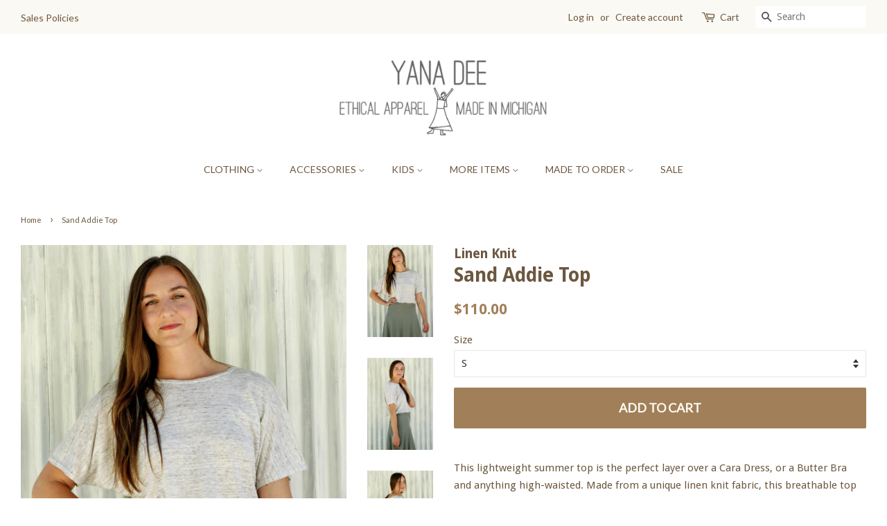

--- FILE ---
content_type: text/html; charset=utf-8
request_url: https://yanadee.com/products/sand-addie-top
body_size: 20201
content:
<!doctype html>
<!--[if lt IE 7]><html class="no-js lt-ie9 lt-ie8 lt-ie7" lang="en"> <![endif]-->
<!--[if IE 7]><html class="no-js lt-ie9 lt-ie8" lang="en"> <![endif]-->
<!--[if IE 8]><html class="no-js lt-ie9" lang="en"> <![endif]-->
<!--[if IE 9 ]><html class="ie9 no-js"> <![endif]-->
<!--[if (gt IE 9)|!(IE)]><!--> <html class="no-js"> <!--<![endif]-->

<head>


<!-- SEO - All in One -->
<title>Sand Addie Top</title>
<meta name="description" content="This lightweight summer top is the perfect layer over a Cara Dress, or a Butter Bra and anything high-waisted. Made from a unique linen knit fabric, this breathable top easily adds some style and modesty to many summer outfits, while keeping a touch of the sun off your shoulders. This flowy top is a cropped length, so " /> 
<meta name="robots" content="index"> 
<meta name="robots" content="follow"> 
<script type="application/ld+json">
{
	"@context": "http://schema.org",
	"@type": "Organization",
	"url": "http://yanadee.com"}
</script> 
<script type="application/ld+json">
{
   "@context": "http://schema.org",
   "@type": "WebSite",
   "url": "https://yanadee.com/",
   "potentialAction": {
     "@type": "SearchAction",
     "target": "https://yanadee.com/search?q={search_term_string}",
     "query-input": "required name=search_term_string"
   }
}
</script> 
<script type="application/ld+json">
{
	"@context": "http://schema.org",
	"@type": "Product",
    "brand": {
		"@type": "Brand",
		"name": "Linen Knit"
	},
	"@id" : "https:\/\/yanadee.com\/products\/sand-addie-top",
	"sku": null,
	"description": "This lightweight summer top is the perfect layer over a Cara Dress, or a Butter Bra and anything high-waisted. Made from a unique linen knit fabric, this breathable top easily adds some style and modesty to many summer outfits, while keeping a touch of the sun off your shoulders. This flowy top is a cropped length, so ",
	"url": "https:\/\/yanadee.com\/products\/sand-addie-top",
	"name": "Sand Addie Top","image": "https://yanadee.com/cdn/shop/products/LinenKnitT-shirt_grande.jpg?v=1661460370","offers": {
		"@type": "Offer",
		"price": "110.00",
		"priceCurrency": "USD",
		"availability": "InStock"
	}}
</script> 
<!-- End - SEO - All in One -->

  <meta name="p:domain_verify" content="1bcdbbb289710bf7327e80c666c8c52b"/>

  <!-- Basic page needs ================================================== -->
  <meta charset="utf-8">
  <meta http-equiv="X-UA-Compatible" content="IE=edge,chrome=1">

  
  <link rel="shortcut icon" href="//yanadee.com/cdn/shop/files/iconproto_32x32.png?v=1613164484" type="image/png" />
  

  <!-- Title and description ================================================== -->
  <title>
  Sand Addie Top &ndash; Yana Dee
  </title>

  
  <meta name="description" content="This lightweight summer top is the perfect layer over a Cara Dress, or a Butter Bra and anything high-waisted. Made from a unique linen knit fabric, this breathable top easily adds some style and modesty to many summer outfits, while keeping a touch of the sun off your shoulders. This flowy top is a cropped length, so ">
  

  <!-- Social meta ================================================== -->
  <!-- /snippets/social-meta-tags.liquid -->




<meta property="og:site_name" content="Yana Dee">
<meta property="og:url" content="https://yanadee.com/products/sand-addie-top">
<meta property="og:title" content="Sand Addie Top">
<meta property="og:type" content="product">
<meta property="og:description" content="This lightweight summer top is the perfect layer over a Cara Dress, or a Butter Bra and anything high-waisted. Made from a unique linen knit fabric, this breathable top easily adds some style and modesty to many summer outfits, while keeping a touch of the sun off your shoulders. This flowy top is a cropped length, so ">

  <meta property="og:price:amount" content="110.00">
  <meta property="og:price:currency" content="USD">

<meta property="og:image" content="http://yanadee.com/cdn/shop/products/LinenKnitT-shirt_1200x1200.jpg?v=1661460370"><meta property="og:image" content="http://yanadee.com/cdn/shop/products/HandmadeSummerLinenKnitShirt_1200x1200.jpg?v=1661460370"><meta property="og:image" content="http://yanadee.com/cdn/shop/products/HandmadeLinenKnitTop_1200x1200.jpg?v=1661460370">
<meta property="og:image:secure_url" content="https://yanadee.com/cdn/shop/products/LinenKnitT-shirt_1200x1200.jpg?v=1661460370"><meta property="og:image:secure_url" content="https://yanadee.com/cdn/shop/products/HandmadeSummerLinenKnitShirt_1200x1200.jpg?v=1661460370"><meta property="og:image:secure_url" content="https://yanadee.com/cdn/shop/products/HandmadeLinenKnitTop_1200x1200.jpg?v=1661460370">


<meta name="twitter:card" content="summary_large_image">
<meta name="twitter:title" content="Sand Addie Top">
<meta name="twitter:description" content="This lightweight summer top is the perfect layer over a Cara Dress, or a Butter Bra and anything high-waisted. Made from a unique linen knit fabric, this breathable top easily adds some style and modesty to many summer outfits, while keeping a touch of the sun off your shoulders. This flowy top is a cropped length, so ">


  <!-- Helpers ================================================== -->
  <link rel="canonical" href="https://yanadee.com/products/sand-addie-top">
  <meta name="viewport" content="width=device-width,initial-scale=1">
  <meta name="theme-color" content="#a17f58">

  <!-- CSS ================================================== -->
  <link href="//yanadee.com/cdn/shop/t/2/assets/timber.scss.css?v=49669827581938180861748955989" rel="stylesheet" type="text/css" media="all" />
  <link href="//yanadee.com/cdn/shop/t/2/assets/theme.scss.css?v=110630336611245924421748955989" rel="stylesheet" type="text/css" media="all" />

  
  
  
  <link href="//fonts.googleapis.com/css?family=Droid+Sans:400,700" rel="stylesheet" type="text/css" media="all" />


  


  
    
    
    <link href="//fonts.googleapis.com/css?family=Lato:400" rel="stylesheet" type="text/css" media="all" />
  



  <script>
    window.theme = window.theme || {};

    var theme = {
      strings: {
        zoomClose: "Close (Esc)",
        zoomPrev: "Previous (Left arrow key)",
        zoomNext: "Next (Right arrow key)",
        addressError: "Error looking up that address",
        addressNoResults: "No results for that address",
        addressQueryLimit: "You have exceeded the Google API usage limit. Consider upgrading to a \u003ca href=\"https:\/\/developers.google.com\/maps\/premium\/usage-limits\"\u003ePremium Plan\u003c\/a\u003e.",
        authError: "There was a problem authenticating your Google Maps API Key."
      },
      settings: {
        // Adding some settings to allow the editor to update correctly when they are changed
        themeBgImage: false,
        customBgImage: '',
        enableWideLayout: true,
        typeAccentTransform: true,
        typeAccentSpacing: false,
        baseFontSize: '15px',
        headerBaseFontSize: '28px',
        accentFontSize: '14px'
      },
      variables: {
        mediaQueryMedium: 'screen and (max-width: 768px)',
        bpSmall: false
      },
      moneyFormat: "${{amount}}"
    }

    document.documentElement.className = document.documentElement.className.replace('no-js', 'supports-js');
  </script>

  <!-- Header hook for plugins ================================================== -->
  <script>window.performance && window.performance.mark && window.performance.mark('shopify.content_for_header.start');</script><meta name="google-site-verification" content="vDqeRuqH4HJqxvCLjXlJY-r9gYCaBBJ0uEvArHdC5d4">
<meta name="google-site-verification" content="45sIpz_jQ_GM3GYHE6gacH5b0oAOdYPVam7XItoZlo0">
<meta id="shopify-digital-wallet" name="shopify-digital-wallet" content="/30057848/digital_wallets/dialog">
<meta name="shopify-checkout-api-token" content="bd57a516bcfc647c22f11f4229d6b780">
<meta id="in-context-paypal-metadata" data-shop-id="30057848" data-venmo-supported="false" data-environment="production" data-locale="en_US" data-paypal-v4="true" data-currency="USD">
<link rel="alternate" type="application/json+oembed" href="https://yanadee.com/products/sand-addie-top.oembed">
<script async="async" src="/checkouts/internal/preloads.js?locale=en-US"></script>
<link rel="preconnect" href="https://shop.app" crossorigin="anonymous">
<script async="async" src="https://shop.app/checkouts/internal/preloads.js?locale=en-US&shop_id=30057848" crossorigin="anonymous"></script>
<script id="apple-pay-shop-capabilities" type="application/json">{"shopId":30057848,"countryCode":"US","currencyCode":"USD","merchantCapabilities":["supports3DS"],"merchantId":"gid:\/\/shopify\/Shop\/30057848","merchantName":"Yana Dee","requiredBillingContactFields":["postalAddress","email"],"requiredShippingContactFields":["postalAddress","email"],"shippingType":"shipping","supportedNetworks":["visa","masterCard","amex","discover","elo","jcb"],"total":{"type":"pending","label":"Yana Dee","amount":"1.00"},"shopifyPaymentsEnabled":true,"supportsSubscriptions":true}</script>
<script id="shopify-features" type="application/json">{"accessToken":"bd57a516bcfc647c22f11f4229d6b780","betas":["rich-media-storefront-analytics"],"domain":"yanadee.com","predictiveSearch":true,"shopId":30057848,"locale":"en"}</script>
<script>var Shopify = Shopify || {};
Shopify.shop = "yanadee.myshopify.com";
Shopify.locale = "en";
Shopify.currency = {"active":"USD","rate":"1.0"};
Shopify.country = "US";
Shopify.theme = {"name":"Minimal - Yana Dee Website","id":11560812590,"schema_name":"Minimal","schema_version":"4.1.0","theme_store_id":380,"role":"main"};
Shopify.theme.handle = "null";
Shopify.theme.style = {"id":null,"handle":null};
Shopify.cdnHost = "yanadee.com/cdn";
Shopify.routes = Shopify.routes || {};
Shopify.routes.root = "/";</script>
<script type="module">!function(o){(o.Shopify=o.Shopify||{}).modules=!0}(window);</script>
<script>!function(o){function n(){var o=[];function n(){o.push(Array.prototype.slice.apply(arguments))}return n.q=o,n}var t=o.Shopify=o.Shopify||{};t.loadFeatures=n(),t.autoloadFeatures=n()}(window);</script>
<script>
  window.ShopifyPay = window.ShopifyPay || {};
  window.ShopifyPay.apiHost = "shop.app\/pay";
  window.ShopifyPay.redirectState = null;
</script>
<script id="shop-js-analytics" type="application/json">{"pageType":"product"}</script>
<script defer="defer" async type="module" src="//yanadee.com/cdn/shopifycloud/shop-js/modules/v2/client.init-shop-cart-sync_BT-GjEfc.en.esm.js"></script>
<script defer="defer" async type="module" src="//yanadee.com/cdn/shopifycloud/shop-js/modules/v2/chunk.common_D58fp_Oc.esm.js"></script>
<script defer="defer" async type="module" src="//yanadee.com/cdn/shopifycloud/shop-js/modules/v2/chunk.modal_xMitdFEc.esm.js"></script>
<script type="module">
  await import("//yanadee.com/cdn/shopifycloud/shop-js/modules/v2/client.init-shop-cart-sync_BT-GjEfc.en.esm.js");
await import("//yanadee.com/cdn/shopifycloud/shop-js/modules/v2/chunk.common_D58fp_Oc.esm.js");
await import("//yanadee.com/cdn/shopifycloud/shop-js/modules/v2/chunk.modal_xMitdFEc.esm.js");

  window.Shopify.SignInWithShop?.initShopCartSync?.({"fedCMEnabled":true,"windoidEnabled":true});

</script>
<script>
  window.Shopify = window.Shopify || {};
  if (!window.Shopify.featureAssets) window.Shopify.featureAssets = {};
  window.Shopify.featureAssets['shop-js'] = {"shop-cart-sync":["modules/v2/client.shop-cart-sync_DZOKe7Ll.en.esm.js","modules/v2/chunk.common_D58fp_Oc.esm.js","modules/v2/chunk.modal_xMitdFEc.esm.js"],"init-fed-cm":["modules/v2/client.init-fed-cm_B6oLuCjv.en.esm.js","modules/v2/chunk.common_D58fp_Oc.esm.js","modules/v2/chunk.modal_xMitdFEc.esm.js"],"shop-cash-offers":["modules/v2/client.shop-cash-offers_D2sdYoxE.en.esm.js","modules/v2/chunk.common_D58fp_Oc.esm.js","modules/v2/chunk.modal_xMitdFEc.esm.js"],"shop-login-button":["modules/v2/client.shop-login-button_QeVjl5Y3.en.esm.js","modules/v2/chunk.common_D58fp_Oc.esm.js","modules/v2/chunk.modal_xMitdFEc.esm.js"],"pay-button":["modules/v2/client.pay-button_DXTOsIq6.en.esm.js","modules/v2/chunk.common_D58fp_Oc.esm.js","modules/v2/chunk.modal_xMitdFEc.esm.js"],"shop-button":["modules/v2/client.shop-button_DQZHx9pm.en.esm.js","modules/v2/chunk.common_D58fp_Oc.esm.js","modules/v2/chunk.modal_xMitdFEc.esm.js"],"avatar":["modules/v2/client.avatar_BTnouDA3.en.esm.js"],"init-windoid":["modules/v2/client.init-windoid_CR1B-cfM.en.esm.js","modules/v2/chunk.common_D58fp_Oc.esm.js","modules/v2/chunk.modal_xMitdFEc.esm.js"],"init-shop-for-new-customer-accounts":["modules/v2/client.init-shop-for-new-customer-accounts_C_vY_xzh.en.esm.js","modules/v2/client.shop-login-button_QeVjl5Y3.en.esm.js","modules/v2/chunk.common_D58fp_Oc.esm.js","modules/v2/chunk.modal_xMitdFEc.esm.js"],"init-shop-email-lookup-coordinator":["modules/v2/client.init-shop-email-lookup-coordinator_BI7n9ZSv.en.esm.js","modules/v2/chunk.common_D58fp_Oc.esm.js","modules/v2/chunk.modal_xMitdFEc.esm.js"],"init-shop-cart-sync":["modules/v2/client.init-shop-cart-sync_BT-GjEfc.en.esm.js","modules/v2/chunk.common_D58fp_Oc.esm.js","modules/v2/chunk.modal_xMitdFEc.esm.js"],"shop-toast-manager":["modules/v2/client.shop-toast-manager_DiYdP3xc.en.esm.js","modules/v2/chunk.common_D58fp_Oc.esm.js","modules/v2/chunk.modal_xMitdFEc.esm.js"],"init-customer-accounts":["modules/v2/client.init-customer-accounts_D9ZNqS-Q.en.esm.js","modules/v2/client.shop-login-button_QeVjl5Y3.en.esm.js","modules/v2/chunk.common_D58fp_Oc.esm.js","modules/v2/chunk.modal_xMitdFEc.esm.js"],"init-customer-accounts-sign-up":["modules/v2/client.init-customer-accounts-sign-up_iGw4briv.en.esm.js","modules/v2/client.shop-login-button_QeVjl5Y3.en.esm.js","modules/v2/chunk.common_D58fp_Oc.esm.js","modules/v2/chunk.modal_xMitdFEc.esm.js"],"shop-follow-button":["modules/v2/client.shop-follow-button_CqMgW2wH.en.esm.js","modules/v2/chunk.common_D58fp_Oc.esm.js","modules/v2/chunk.modal_xMitdFEc.esm.js"],"checkout-modal":["modules/v2/client.checkout-modal_xHeaAweL.en.esm.js","modules/v2/chunk.common_D58fp_Oc.esm.js","modules/v2/chunk.modal_xMitdFEc.esm.js"],"shop-login":["modules/v2/client.shop-login_D91U-Q7h.en.esm.js","modules/v2/chunk.common_D58fp_Oc.esm.js","modules/v2/chunk.modal_xMitdFEc.esm.js"],"lead-capture":["modules/v2/client.lead-capture_BJmE1dJe.en.esm.js","modules/v2/chunk.common_D58fp_Oc.esm.js","modules/v2/chunk.modal_xMitdFEc.esm.js"],"payment-terms":["modules/v2/client.payment-terms_Ci9AEqFq.en.esm.js","modules/v2/chunk.common_D58fp_Oc.esm.js","modules/v2/chunk.modal_xMitdFEc.esm.js"]};
</script>
<script>(function() {
  var isLoaded = false;
  function asyncLoad() {
    if (isLoaded) return;
    isLoaded = true;
    var urls = ["\/\/d1liekpayvooaz.cloudfront.net\/apps\/customizery\/customizery.js?shop=yanadee.myshopify.com","https:\/\/chimpstatic.com\/mcjs-connected\/js\/users\/f132968a82fc3beefad4bfc69\/8abf34db39e65821482751edd.js?shop=yanadee.myshopify.com","https:\/\/cdn.nfcube.com\/instafeed-b11e50c9eee3f3fd189666db17380e38.js?shop=yanadee.myshopify.com"];
    for (var i = 0; i < urls.length; i++) {
      var s = document.createElement('script');
      s.type = 'text/javascript';
      s.async = true;
      s.src = urls[i];
      var x = document.getElementsByTagName('script')[0];
      x.parentNode.insertBefore(s, x);
    }
  };
  if(window.attachEvent) {
    window.attachEvent('onload', asyncLoad);
  } else {
    window.addEventListener('load', asyncLoad, false);
  }
})();</script>
<script id="__st">var __st={"a":30057848,"offset":-18000,"reqid":"6f182d43-fd9e-4b55-a460-631b73480893-1769082709","pageurl":"yanadee.com\/products\/sand-addie-top","u":"d5fe9283f1bb","p":"product","rtyp":"product","rid":7753872376050};</script>
<script>window.ShopifyPaypalV4VisibilityTracking = true;</script>
<script id="captcha-bootstrap">!function(){'use strict';const t='contact',e='account',n='new_comment',o=[[t,t],['blogs',n],['comments',n],[t,'customer']],c=[[e,'customer_login'],[e,'guest_login'],[e,'recover_customer_password'],[e,'create_customer']],r=t=>t.map((([t,e])=>`form[action*='/${t}']:not([data-nocaptcha='true']) input[name='form_type'][value='${e}']`)).join(','),a=t=>()=>t?[...document.querySelectorAll(t)].map((t=>t.form)):[];function s(){const t=[...o],e=r(t);return a(e)}const i='password',u='form_key',d=['recaptcha-v3-token','g-recaptcha-response','h-captcha-response',i],f=()=>{try{return window.sessionStorage}catch{return}},m='__shopify_v',_=t=>t.elements[u];function p(t,e,n=!1){try{const o=window.sessionStorage,c=JSON.parse(o.getItem(e)),{data:r}=function(t){const{data:e,action:n}=t;return t[m]||n?{data:e,action:n}:{data:t,action:n}}(c);for(const[e,n]of Object.entries(r))t.elements[e]&&(t.elements[e].value=n);n&&o.removeItem(e)}catch(o){console.error('form repopulation failed',{error:o})}}const l='form_type',E='cptcha';function T(t){t.dataset[E]=!0}const w=window,h=w.document,L='Shopify',v='ce_forms',y='captcha';let A=!1;((t,e)=>{const n=(g='f06e6c50-85a8-45c8-87d0-21a2b65856fe',I='https://cdn.shopify.com/shopifycloud/storefront-forms-hcaptcha/ce_storefront_forms_captcha_hcaptcha.v1.5.2.iife.js',D={infoText:'Protected by hCaptcha',privacyText:'Privacy',termsText:'Terms'},(t,e,n)=>{const o=w[L][v],c=o.bindForm;if(c)return c(t,g,e,D).then(n);var r;o.q.push([[t,g,e,D],n]),r=I,A||(h.body.append(Object.assign(h.createElement('script'),{id:'captcha-provider',async:!0,src:r})),A=!0)});var g,I,D;w[L]=w[L]||{},w[L][v]=w[L][v]||{},w[L][v].q=[],w[L][y]=w[L][y]||{},w[L][y].protect=function(t,e){n(t,void 0,e),T(t)},Object.freeze(w[L][y]),function(t,e,n,w,h,L){const[v,y,A,g]=function(t,e,n){const i=e?o:[],u=t?c:[],d=[...i,...u],f=r(d),m=r(i),_=r(d.filter((([t,e])=>n.includes(e))));return[a(f),a(m),a(_),s()]}(w,h,L),I=t=>{const e=t.target;return e instanceof HTMLFormElement?e:e&&e.form},D=t=>v().includes(t);t.addEventListener('submit',(t=>{const e=I(t);if(!e)return;const n=D(e)&&!e.dataset.hcaptchaBound&&!e.dataset.recaptchaBound,o=_(e),c=g().includes(e)&&(!o||!o.value);(n||c)&&t.preventDefault(),c&&!n&&(function(t){try{if(!f())return;!function(t){const e=f();if(!e)return;const n=_(t);if(!n)return;const o=n.value;o&&e.removeItem(o)}(t);const e=Array.from(Array(32),(()=>Math.random().toString(36)[2])).join('');!function(t,e){_(t)||t.append(Object.assign(document.createElement('input'),{type:'hidden',name:u})),t.elements[u].value=e}(t,e),function(t,e){const n=f();if(!n)return;const o=[...t.querySelectorAll(`input[type='${i}']`)].map((({name:t})=>t)),c=[...d,...o],r={};for(const[a,s]of new FormData(t).entries())c.includes(a)||(r[a]=s);n.setItem(e,JSON.stringify({[m]:1,action:t.action,data:r}))}(t,e)}catch(e){console.error('failed to persist form',e)}}(e),e.submit())}));const S=(t,e)=>{t&&!t.dataset[E]&&(n(t,e.some((e=>e===t))),T(t))};for(const o of['focusin','change'])t.addEventListener(o,(t=>{const e=I(t);D(e)&&S(e,y())}));const B=e.get('form_key'),M=e.get(l),P=B&&M;t.addEventListener('DOMContentLoaded',(()=>{const t=y();if(P)for(const e of t)e.elements[l].value===M&&p(e,B);[...new Set([...A(),...v().filter((t=>'true'===t.dataset.shopifyCaptcha))])].forEach((e=>S(e,t)))}))}(h,new URLSearchParams(w.location.search),n,t,e,['guest_login'])})(!0,!0)}();</script>
<script integrity="sha256-4kQ18oKyAcykRKYeNunJcIwy7WH5gtpwJnB7kiuLZ1E=" data-source-attribution="shopify.loadfeatures" defer="defer" src="//yanadee.com/cdn/shopifycloud/storefront/assets/storefront/load_feature-a0a9edcb.js" crossorigin="anonymous"></script>
<script crossorigin="anonymous" defer="defer" src="//yanadee.com/cdn/shopifycloud/storefront/assets/shopify_pay/storefront-65b4c6d7.js?v=20250812"></script>
<script data-source-attribution="shopify.dynamic_checkout.dynamic.init">var Shopify=Shopify||{};Shopify.PaymentButton=Shopify.PaymentButton||{isStorefrontPortableWallets:!0,init:function(){window.Shopify.PaymentButton.init=function(){};var t=document.createElement("script");t.src="https://yanadee.com/cdn/shopifycloud/portable-wallets/latest/portable-wallets.en.js",t.type="module",document.head.appendChild(t)}};
</script>
<script data-source-attribution="shopify.dynamic_checkout.buyer_consent">
  function portableWalletsHideBuyerConsent(e){var t=document.getElementById("shopify-buyer-consent"),n=document.getElementById("shopify-subscription-policy-button");t&&n&&(t.classList.add("hidden"),t.setAttribute("aria-hidden","true"),n.removeEventListener("click",e))}function portableWalletsShowBuyerConsent(e){var t=document.getElementById("shopify-buyer-consent"),n=document.getElementById("shopify-subscription-policy-button");t&&n&&(t.classList.remove("hidden"),t.removeAttribute("aria-hidden"),n.addEventListener("click",e))}window.Shopify?.PaymentButton&&(window.Shopify.PaymentButton.hideBuyerConsent=portableWalletsHideBuyerConsent,window.Shopify.PaymentButton.showBuyerConsent=portableWalletsShowBuyerConsent);
</script>
<script data-source-attribution="shopify.dynamic_checkout.cart.bootstrap">document.addEventListener("DOMContentLoaded",(function(){function t(){return document.querySelector("shopify-accelerated-checkout-cart, shopify-accelerated-checkout")}if(t())Shopify.PaymentButton.init();else{new MutationObserver((function(e,n){t()&&(Shopify.PaymentButton.init(),n.disconnect())})).observe(document.body,{childList:!0,subtree:!0})}}));
</script>
<link id="shopify-accelerated-checkout-styles" rel="stylesheet" media="screen" href="https://yanadee.com/cdn/shopifycloud/portable-wallets/latest/accelerated-checkout-backwards-compat.css" crossorigin="anonymous">
<style id="shopify-accelerated-checkout-cart">
        #shopify-buyer-consent {
  margin-top: 1em;
  display: inline-block;
  width: 100%;
}

#shopify-buyer-consent.hidden {
  display: none;
}

#shopify-subscription-policy-button {
  background: none;
  border: none;
  padding: 0;
  text-decoration: underline;
  font-size: inherit;
  cursor: pointer;
}

#shopify-subscription-policy-button::before {
  box-shadow: none;
}

      </style>

<script>window.performance && window.performance.mark && window.performance.mark('shopify.content_for_header.end');</script>

  

<!--[if lt IE 9]>
<script src="//cdnjs.cloudflare.com/ajax/libs/html5shiv/3.7.2/html5shiv.min.js" type="text/javascript"></script>
<link href="//yanadee.com/cdn/shop/t/2/assets/respond-proxy.html" id="respond-proxy" rel="respond-proxy" />
<link href="//yanadee.com/search?q=6591b0f962e0d1b64cf0498187160581" id="respond-redirect" rel="respond-redirect" />
<script src="//yanadee.com/search?q=6591b0f962e0d1b64cf0498187160581" type="text/javascript"></script>
<![endif]-->


  <script src="//yanadee.com/cdn/shop/t/2/assets/jquery-2.2.3.min.js?v=58211863146907186831518227123" type="text/javascript"></script>

  <!--[if (gt IE 9)|!(IE)]><!--><script src="//yanadee.com/cdn/shop/t/2/assets/lazysizes.min.js?v=177476512571513845041518227123" async="async"></script><!--<![endif]-->
  <!--[if lte IE 9]><script src="//yanadee.com/cdn/shop/t/2/assets/lazysizes.min.js?v=177476512571513845041518227123"></script><![endif]-->

  
  

<link href="https://monorail-edge.shopifysvc.com" rel="dns-prefetch">
<script>(function(){if ("sendBeacon" in navigator && "performance" in window) {try {var session_token_from_headers = performance.getEntriesByType('navigation')[0].serverTiming.find(x => x.name == '_s').description;} catch {var session_token_from_headers = undefined;}var session_cookie_matches = document.cookie.match(/_shopify_s=([^;]*)/);var session_token_from_cookie = session_cookie_matches && session_cookie_matches.length === 2 ? session_cookie_matches[1] : "";var session_token = session_token_from_headers || session_token_from_cookie || "";function handle_abandonment_event(e) {var entries = performance.getEntries().filter(function(entry) {return /monorail-edge.shopifysvc.com/.test(entry.name);});if (!window.abandonment_tracked && entries.length === 0) {window.abandonment_tracked = true;var currentMs = Date.now();var navigation_start = performance.timing.navigationStart;var payload = {shop_id: 30057848,url: window.location.href,navigation_start,duration: currentMs - navigation_start,session_token,page_type: "product"};window.navigator.sendBeacon("https://monorail-edge.shopifysvc.com/v1/produce", JSON.stringify({schema_id: "online_store_buyer_site_abandonment/1.1",payload: payload,metadata: {event_created_at_ms: currentMs,event_sent_at_ms: currentMs}}));}}window.addEventListener('pagehide', handle_abandonment_event);}}());</script>
<script id="web-pixels-manager-setup">(function e(e,d,r,n,o){if(void 0===o&&(o={}),!Boolean(null===(a=null===(i=window.Shopify)||void 0===i?void 0:i.analytics)||void 0===a?void 0:a.replayQueue)){var i,a;window.Shopify=window.Shopify||{};var t=window.Shopify;t.analytics=t.analytics||{};var s=t.analytics;s.replayQueue=[],s.publish=function(e,d,r){return s.replayQueue.push([e,d,r]),!0};try{self.performance.mark("wpm:start")}catch(e){}var l=function(){var e={modern:/Edge?\/(1{2}[4-9]|1[2-9]\d|[2-9]\d{2}|\d{4,})\.\d+(\.\d+|)|Firefox\/(1{2}[4-9]|1[2-9]\d|[2-9]\d{2}|\d{4,})\.\d+(\.\d+|)|Chrom(ium|e)\/(9{2}|\d{3,})\.\d+(\.\d+|)|(Maci|X1{2}).+ Version\/(15\.\d+|(1[6-9]|[2-9]\d|\d{3,})\.\d+)([,.]\d+|)( \(\w+\)|)( Mobile\/\w+|) Safari\/|Chrome.+OPR\/(9{2}|\d{3,})\.\d+\.\d+|(CPU[ +]OS|iPhone[ +]OS|CPU[ +]iPhone|CPU IPhone OS|CPU iPad OS)[ +]+(15[._]\d+|(1[6-9]|[2-9]\d|\d{3,})[._]\d+)([._]\d+|)|Android:?[ /-](13[3-9]|1[4-9]\d|[2-9]\d{2}|\d{4,})(\.\d+|)(\.\d+|)|Android.+Firefox\/(13[5-9]|1[4-9]\d|[2-9]\d{2}|\d{4,})\.\d+(\.\d+|)|Android.+Chrom(ium|e)\/(13[3-9]|1[4-9]\d|[2-9]\d{2}|\d{4,})\.\d+(\.\d+|)|SamsungBrowser\/([2-9]\d|\d{3,})\.\d+/,legacy:/Edge?\/(1[6-9]|[2-9]\d|\d{3,})\.\d+(\.\d+|)|Firefox\/(5[4-9]|[6-9]\d|\d{3,})\.\d+(\.\d+|)|Chrom(ium|e)\/(5[1-9]|[6-9]\d|\d{3,})\.\d+(\.\d+|)([\d.]+$|.*Safari\/(?![\d.]+ Edge\/[\d.]+$))|(Maci|X1{2}).+ Version\/(10\.\d+|(1[1-9]|[2-9]\d|\d{3,})\.\d+)([,.]\d+|)( \(\w+\)|)( Mobile\/\w+|) Safari\/|Chrome.+OPR\/(3[89]|[4-9]\d|\d{3,})\.\d+\.\d+|(CPU[ +]OS|iPhone[ +]OS|CPU[ +]iPhone|CPU IPhone OS|CPU iPad OS)[ +]+(10[._]\d+|(1[1-9]|[2-9]\d|\d{3,})[._]\d+)([._]\d+|)|Android:?[ /-](13[3-9]|1[4-9]\d|[2-9]\d{2}|\d{4,})(\.\d+|)(\.\d+|)|Mobile Safari.+OPR\/([89]\d|\d{3,})\.\d+\.\d+|Android.+Firefox\/(13[5-9]|1[4-9]\d|[2-9]\d{2}|\d{4,})\.\d+(\.\d+|)|Android.+Chrom(ium|e)\/(13[3-9]|1[4-9]\d|[2-9]\d{2}|\d{4,})\.\d+(\.\d+|)|Android.+(UC? ?Browser|UCWEB|U3)[ /]?(15\.([5-9]|\d{2,})|(1[6-9]|[2-9]\d|\d{3,})\.\d+)\.\d+|SamsungBrowser\/(5\.\d+|([6-9]|\d{2,})\.\d+)|Android.+MQ{2}Browser\/(14(\.(9|\d{2,})|)|(1[5-9]|[2-9]\d|\d{3,})(\.\d+|))(\.\d+|)|K[Aa][Ii]OS\/(3\.\d+|([4-9]|\d{2,})\.\d+)(\.\d+|)/},d=e.modern,r=e.legacy,n=navigator.userAgent;return n.match(d)?"modern":n.match(r)?"legacy":"unknown"}(),u="modern"===l?"modern":"legacy",c=(null!=n?n:{modern:"",legacy:""})[u],f=function(e){return[e.baseUrl,"/wpm","/b",e.hashVersion,"modern"===e.buildTarget?"m":"l",".js"].join("")}({baseUrl:d,hashVersion:r,buildTarget:u}),m=function(e){var d=e.version,r=e.bundleTarget,n=e.surface,o=e.pageUrl,i=e.monorailEndpoint;return{emit:function(e){var a=e.status,t=e.errorMsg,s=(new Date).getTime(),l=JSON.stringify({metadata:{event_sent_at_ms:s},events:[{schema_id:"web_pixels_manager_load/3.1",payload:{version:d,bundle_target:r,page_url:o,status:a,surface:n,error_msg:t},metadata:{event_created_at_ms:s}}]});if(!i)return console&&console.warn&&console.warn("[Web Pixels Manager] No Monorail endpoint provided, skipping logging."),!1;try{return self.navigator.sendBeacon.bind(self.navigator)(i,l)}catch(e){}var u=new XMLHttpRequest;try{return u.open("POST",i,!0),u.setRequestHeader("Content-Type","text/plain"),u.send(l),!0}catch(e){return console&&console.warn&&console.warn("[Web Pixels Manager] Got an unhandled error while logging to Monorail."),!1}}}}({version:r,bundleTarget:l,surface:e.surface,pageUrl:self.location.href,monorailEndpoint:e.monorailEndpoint});try{o.browserTarget=l,function(e){var d=e.src,r=e.async,n=void 0===r||r,o=e.onload,i=e.onerror,a=e.sri,t=e.scriptDataAttributes,s=void 0===t?{}:t,l=document.createElement("script"),u=document.querySelector("head"),c=document.querySelector("body");if(l.async=n,l.src=d,a&&(l.integrity=a,l.crossOrigin="anonymous"),s)for(var f in s)if(Object.prototype.hasOwnProperty.call(s,f))try{l.dataset[f]=s[f]}catch(e){}if(o&&l.addEventListener("load",o),i&&l.addEventListener("error",i),u)u.appendChild(l);else{if(!c)throw new Error("Did not find a head or body element to append the script");c.appendChild(l)}}({src:f,async:!0,onload:function(){if(!function(){var e,d;return Boolean(null===(d=null===(e=window.Shopify)||void 0===e?void 0:e.analytics)||void 0===d?void 0:d.initialized)}()){var d=window.webPixelsManager.init(e)||void 0;if(d){var r=window.Shopify.analytics;r.replayQueue.forEach((function(e){var r=e[0],n=e[1],o=e[2];d.publishCustomEvent(r,n,o)})),r.replayQueue=[],r.publish=d.publishCustomEvent,r.visitor=d.visitor,r.initialized=!0}}},onerror:function(){return m.emit({status:"failed",errorMsg:"".concat(f," has failed to load")})},sri:function(e){var d=/^sha384-[A-Za-z0-9+/=]+$/;return"string"==typeof e&&d.test(e)}(c)?c:"",scriptDataAttributes:o}),m.emit({status:"loading"})}catch(e){m.emit({status:"failed",errorMsg:(null==e?void 0:e.message)||"Unknown error"})}}})({shopId: 30057848,storefrontBaseUrl: "https://yanadee.com",extensionsBaseUrl: "https://extensions.shopifycdn.com/cdn/shopifycloud/web-pixels-manager",monorailEndpoint: "https://monorail-edge.shopifysvc.com/unstable/produce_batch",surface: "storefront-renderer",enabledBetaFlags: ["2dca8a86"],webPixelsConfigList: [{"id":"506724594","configuration":"{\"config\":\"{\\\"pixel_id\\\":\\\"AW-812044414\\\",\\\"target_country\\\":\\\"US\\\",\\\"gtag_events\\\":[{\\\"type\\\":\\\"search\\\",\\\"action_label\\\":\\\"AW-812044414\\\/pbEkCO69hMoBEP6gm4MD\\\"},{\\\"type\\\":\\\"begin_checkout\\\",\\\"action_label\\\":\\\"AW-812044414\\\/OmquCOu9hMoBEP6gm4MD\\\"},{\\\"type\\\":\\\"view_item\\\",\\\"action_label\\\":[\\\"AW-812044414\\\/SZkbCOW9hMoBEP6gm4MD\\\",\\\"MC-R8EKNKL9M9\\\"]},{\\\"type\\\":\\\"purchase\\\",\\\"action_label\\\":[\\\"AW-812044414\\\/Ca_kCOK9hMoBEP6gm4MD\\\",\\\"MC-R8EKNKL9M9\\\"]},{\\\"type\\\":\\\"page_view\\\",\\\"action_label\\\":[\\\"AW-812044414\\\/l8kNCN-9hMoBEP6gm4MD\\\",\\\"MC-R8EKNKL9M9\\\"]},{\\\"type\\\":\\\"add_payment_info\\\",\\\"action_label\\\":\\\"AW-812044414\\\/uA_uCOm-hMoBEP6gm4MD\\\"},{\\\"type\\\":\\\"add_to_cart\\\",\\\"action_label\\\":\\\"AW-812044414\\\/cxIyCOi9hMoBEP6gm4MD\\\"}],\\\"enable_monitoring_mode\\\":false}\"}","eventPayloadVersion":"v1","runtimeContext":"OPEN","scriptVersion":"b2a88bafab3e21179ed38636efcd8a93","type":"APP","apiClientId":1780363,"privacyPurposes":[],"dataSharingAdjustments":{"protectedCustomerApprovalScopes":["read_customer_address","read_customer_email","read_customer_name","read_customer_personal_data","read_customer_phone"]}},{"id":"58196210","eventPayloadVersion":"v1","runtimeContext":"LAX","scriptVersion":"1","type":"CUSTOM","privacyPurposes":["MARKETING"],"name":"Meta pixel (migrated)"},{"id":"70680818","eventPayloadVersion":"v1","runtimeContext":"LAX","scriptVersion":"1","type":"CUSTOM","privacyPurposes":["ANALYTICS"],"name":"Google Analytics tag (migrated)"},{"id":"shopify-app-pixel","configuration":"{}","eventPayloadVersion":"v1","runtimeContext":"STRICT","scriptVersion":"0450","apiClientId":"shopify-pixel","type":"APP","privacyPurposes":["ANALYTICS","MARKETING"]},{"id":"shopify-custom-pixel","eventPayloadVersion":"v1","runtimeContext":"LAX","scriptVersion":"0450","apiClientId":"shopify-pixel","type":"CUSTOM","privacyPurposes":["ANALYTICS","MARKETING"]}],isMerchantRequest: false,initData: {"shop":{"name":"Yana Dee","paymentSettings":{"currencyCode":"USD"},"myshopifyDomain":"yanadee.myshopify.com","countryCode":"US","storefrontUrl":"https:\/\/yanadee.com"},"customer":null,"cart":null,"checkout":null,"productVariants":[{"price":{"amount":110.0,"currencyCode":"USD"},"product":{"title":"Sand Addie Top","vendor":"Linen Knit","id":"7753872376050","untranslatedTitle":"Sand Addie Top","url":"\/products\/sand-addie-top","type":"Top"},"id":"43547287945458","image":{"src":"\/\/yanadee.com\/cdn\/shop\/products\/LinenKnitT-shirt.jpg?v=1661460370"},"sku":null,"title":"S","untranslatedTitle":"S"},{"price":{"amount":110.0,"currencyCode":"USD"},"product":{"title":"Sand Addie Top","vendor":"Linen Knit","id":"7753872376050","untranslatedTitle":"Sand Addie Top","url":"\/products\/sand-addie-top","type":"Top"},"id":"43547288010994","image":{"src":"\/\/yanadee.com\/cdn\/shop\/products\/LinenKnitT-shirt.jpg?v=1661460370"},"sku":null,"title":"M","untranslatedTitle":"M"},{"price":{"amount":110.0,"currencyCode":"USD"},"product":{"title":"Sand Addie Top","vendor":"Linen Knit","id":"7753872376050","untranslatedTitle":"Sand Addie Top","url":"\/products\/sand-addie-top","type":"Top"},"id":"43547288076530","image":{"src":"\/\/yanadee.com\/cdn\/shop\/products\/LinenKnitT-shirt.jpg?v=1661460370"},"sku":null,"title":"L","untranslatedTitle":"L"}],"purchasingCompany":null},},"https://yanadee.com/cdn","fcfee988w5aeb613cpc8e4bc33m6693e112",{"modern":"","legacy":""},{"shopId":"30057848","storefrontBaseUrl":"https:\/\/yanadee.com","extensionBaseUrl":"https:\/\/extensions.shopifycdn.com\/cdn\/shopifycloud\/web-pixels-manager","surface":"storefront-renderer","enabledBetaFlags":"[\"2dca8a86\"]","isMerchantRequest":"false","hashVersion":"fcfee988w5aeb613cpc8e4bc33m6693e112","publish":"custom","events":"[[\"page_viewed\",{}],[\"product_viewed\",{\"productVariant\":{\"price\":{\"amount\":110.0,\"currencyCode\":\"USD\"},\"product\":{\"title\":\"Sand Addie Top\",\"vendor\":\"Linen Knit\",\"id\":\"7753872376050\",\"untranslatedTitle\":\"Sand Addie Top\",\"url\":\"\/products\/sand-addie-top\",\"type\":\"Top\"},\"id\":\"43547287945458\",\"image\":{\"src\":\"\/\/yanadee.com\/cdn\/shop\/products\/LinenKnitT-shirt.jpg?v=1661460370\"},\"sku\":null,\"title\":\"S\",\"untranslatedTitle\":\"S\"}}]]"});</script><script>
  window.ShopifyAnalytics = window.ShopifyAnalytics || {};
  window.ShopifyAnalytics.meta = window.ShopifyAnalytics.meta || {};
  window.ShopifyAnalytics.meta.currency = 'USD';
  var meta = {"product":{"id":7753872376050,"gid":"gid:\/\/shopify\/Product\/7753872376050","vendor":"Linen Knit","type":"Top","handle":"sand-addie-top","variants":[{"id":43547287945458,"price":11000,"name":"Sand Addie Top - S","public_title":"S","sku":null},{"id":43547288010994,"price":11000,"name":"Sand Addie Top - M","public_title":"M","sku":null},{"id":43547288076530,"price":11000,"name":"Sand Addie Top - L","public_title":"L","sku":null}],"remote":false},"page":{"pageType":"product","resourceType":"product","resourceId":7753872376050,"requestId":"6f182d43-fd9e-4b55-a460-631b73480893-1769082709"}};
  for (var attr in meta) {
    window.ShopifyAnalytics.meta[attr] = meta[attr];
  }
</script>
<script class="analytics">
  (function () {
    var customDocumentWrite = function(content) {
      var jquery = null;

      if (window.jQuery) {
        jquery = window.jQuery;
      } else if (window.Checkout && window.Checkout.$) {
        jquery = window.Checkout.$;
      }

      if (jquery) {
        jquery('body').append(content);
      }
    };

    var hasLoggedConversion = function(token) {
      if (token) {
        return document.cookie.indexOf('loggedConversion=' + token) !== -1;
      }
      return false;
    }

    var setCookieIfConversion = function(token) {
      if (token) {
        var twoMonthsFromNow = new Date(Date.now());
        twoMonthsFromNow.setMonth(twoMonthsFromNow.getMonth() + 2);

        document.cookie = 'loggedConversion=' + token + '; expires=' + twoMonthsFromNow;
      }
    }

    var trekkie = window.ShopifyAnalytics.lib = window.trekkie = window.trekkie || [];
    if (trekkie.integrations) {
      return;
    }
    trekkie.methods = [
      'identify',
      'page',
      'ready',
      'track',
      'trackForm',
      'trackLink'
    ];
    trekkie.factory = function(method) {
      return function() {
        var args = Array.prototype.slice.call(arguments);
        args.unshift(method);
        trekkie.push(args);
        return trekkie;
      };
    };
    for (var i = 0; i < trekkie.methods.length; i++) {
      var key = trekkie.methods[i];
      trekkie[key] = trekkie.factory(key);
    }
    trekkie.load = function(config) {
      trekkie.config = config || {};
      trekkie.config.initialDocumentCookie = document.cookie;
      var first = document.getElementsByTagName('script')[0];
      var script = document.createElement('script');
      script.type = 'text/javascript';
      script.onerror = function(e) {
        var scriptFallback = document.createElement('script');
        scriptFallback.type = 'text/javascript';
        scriptFallback.onerror = function(error) {
                var Monorail = {
      produce: function produce(monorailDomain, schemaId, payload) {
        var currentMs = new Date().getTime();
        var event = {
          schema_id: schemaId,
          payload: payload,
          metadata: {
            event_created_at_ms: currentMs,
            event_sent_at_ms: currentMs
          }
        };
        return Monorail.sendRequest("https://" + monorailDomain + "/v1/produce", JSON.stringify(event));
      },
      sendRequest: function sendRequest(endpointUrl, payload) {
        // Try the sendBeacon API
        if (window && window.navigator && typeof window.navigator.sendBeacon === 'function' && typeof window.Blob === 'function' && !Monorail.isIos12()) {
          var blobData = new window.Blob([payload], {
            type: 'text/plain'
          });

          if (window.navigator.sendBeacon(endpointUrl, blobData)) {
            return true;
          } // sendBeacon was not successful

        } // XHR beacon

        var xhr = new XMLHttpRequest();

        try {
          xhr.open('POST', endpointUrl);
          xhr.setRequestHeader('Content-Type', 'text/plain');
          xhr.send(payload);
        } catch (e) {
          console.log(e);
        }

        return false;
      },
      isIos12: function isIos12() {
        return window.navigator.userAgent.lastIndexOf('iPhone; CPU iPhone OS 12_') !== -1 || window.navigator.userAgent.lastIndexOf('iPad; CPU OS 12_') !== -1;
      }
    };
    Monorail.produce('monorail-edge.shopifysvc.com',
      'trekkie_storefront_load_errors/1.1',
      {shop_id: 30057848,
      theme_id: 11560812590,
      app_name: "storefront",
      context_url: window.location.href,
      source_url: "//yanadee.com/cdn/s/trekkie.storefront.1bbfab421998800ff09850b62e84b8915387986d.min.js"});

        };
        scriptFallback.async = true;
        scriptFallback.src = '//yanadee.com/cdn/s/trekkie.storefront.1bbfab421998800ff09850b62e84b8915387986d.min.js';
        first.parentNode.insertBefore(scriptFallback, first);
      };
      script.async = true;
      script.src = '//yanadee.com/cdn/s/trekkie.storefront.1bbfab421998800ff09850b62e84b8915387986d.min.js';
      first.parentNode.insertBefore(script, first);
    };
    trekkie.load(
      {"Trekkie":{"appName":"storefront","development":false,"defaultAttributes":{"shopId":30057848,"isMerchantRequest":null,"themeId":11560812590,"themeCityHash":"2479088236228430374","contentLanguage":"en","currency":"USD","eventMetadataId":"97357db8-3bd5-47c4-b605-94c6e9f0d63e"},"isServerSideCookieWritingEnabled":true,"monorailRegion":"shop_domain","enabledBetaFlags":["65f19447"]},"Session Attribution":{},"S2S":{"facebookCapiEnabled":false,"source":"trekkie-storefront-renderer","apiClientId":580111}}
    );

    var loaded = false;
    trekkie.ready(function() {
      if (loaded) return;
      loaded = true;

      window.ShopifyAnalytics.lib = window.trekkie;

      var originalDocumentWrite = document.write;
      document.write = customDocumentWrite;
      try { window.ShopifyAnalytics.merchantGoogleAnalytics.call(this); } catch(error) {};
      document.write = originalDocumentWrite;

      window.ShopifyAnalytics.lib.page(null,{"pageType":"product","resourceType":"product","resourceId":7753872376050,"requestId":"6f182d43-fd9e-4b55-a460-631b73480893-1769082709","shopifyEmitted":true});

      var match = window.location.pathname.match(/checkouts\/(.+)\/(thank_you|post_purchase)/)
      var token = match? match[1]: undefined;
      if (!hasLoggedConversion(token)) {
        setCookieIfConversion(token);
        window.ShopifyAnalytics.lib.track("Viewed Product",{"currency":"USD","variantId":43547287945458,"productId":7753872376050,"productGid":"gid:\/\/shopify\/Product\/7753872376050","name":"Sand Addie Top - S","price":"110.00","sku":null,"brand":"Linen Knit","variant":"S","category":"Top","nonInteraction":true,"remote":false},undefined,undefined,{"shopifyEmitted":true});
      window.ShopifyAnalytics.lib.track("monorail:\/\/trekkie_storefront_viewed_product\/1.1",{"currency":"USD","variantId":43547287945458,"productId":7753872376050,"productGid":"gid:\/\/shopify\/Product\/7753872376050","name":"Sand Addie Top - S","price":"110.00","sku":null,"brand":"Linen Knit","variant":"S","category":"Top","nonInteraction":true,"remote":false,"referer":"https:\/\/yanadee.com\/products\/sand-addie-top"});
      }
    });


        var eventsListenerScript = document.createElement('script');
        eventsListenerScript.async = true;
        eventsListenerScript.src = "//yanadee.com/cdn/shopifycloud/storefront/assets/shop_events_listener-3da45d37.js";
        document.getElementsByTagName('head')[0].appendChild(eventsListenerScript);

})();</script>
  <script>
  if (!window.ga || (window.ga && typeof window.ga !== 'function')) {
    window.ga = function ga() {
      (window.ga.q = window.ga.q || []).push(arguments);
      if (window.Shopify && window.Shopify.analytics && typeof window.Shopify.analytics.publish === 'function') {
        window.Shopify.analytics.publish("ga_stub_called", {}, {sendTo: "google_osp_migration"});
      }
      console.error("Shopify's Google Analytics stub called with:", Array.from(arguments), "\nSee https://help.shopify.com/manual/promoting-marketing/pixels/pixel-migration#google for more information.");
    };
    if (window.Shopify && window.Shopify.analytics && typeof window.Shopify.analytics.publish === 'function') {
      window.Shopify.analytics.publish("ga_stub_initialized", {}, {sendTo: "google_osp_migration"});
    }
  }
</script>
<script
  defer
  src="https://yanadee.com/cdn/shopifycloud/perf-kit/shopify-perf-kit-3.0.4.min.js"
  data-application="storefront-renderer"
  data-shop-id="30057848"
  data-render-region="gcp-us-central1"
  data-page-type="product"
  data-theme-instance-id="11560812590"
  data-theme-name="Minimal"
  data-theme-version="4.1.0"
  data-monorail-region="shop_domain"
  data-resource-timing-sampling-rate="10"
  data-shs="true"
  data-shs-beacon="true"
  data-shs-export-with-fetch="true"
  data-shs-logs-sample-rate="1"
  data-shs-beacon-endpoint="https://yanadee.com/api/collect"
></script>
</head>

<body id="sand-addie-top" class="template-product" >

  <div id="shopify-section-header" class="shopify-section"><style>
  .logo__image-wrapper {
    max-width: 300px;
  }
  /*================= If logo is above navigation ================== */
  
    .site-nav {
      
      margin-top: 30px;
    }

    
      .logo__image-wrapper {
        margin: 0 auto;
      }
    
  

  /*============ If logo is on the same line as navigation ============ */
  


  
</style>

<div data-section-id="header" data-section-type="header-section">
  <div class="header-bar">
    <div class="wrapper medium-down--hide">
      <div class="post-large--display-table">

        
          <div class="header-bar__left post-large--display-table-cell">

            

            

            
              <div class="header-bar__module header-bar__message">
                
                  <a href="/pages/policies">
                
                  Sales Policies
                
                  </a>
                
              </div>
            

          </div>
        

        <div class="header-bar__right post-large--display-table-cell">

          
            <ul class="header-bar__module header-bar__module--list">
              
                <li>
                  <a href="/account/login" id="customer_login_link">Log in</a>
                </li>
                <li>or</li>
                <li>
                  <a href="/account/register" id="customer_register_link">Create account</a>
                </li>
              
            </ul>
          

          <div class="header-bar__module">
            <span class="header-bar__sep" aria-hidden="true"></span>
            <a href="/cart" class="cart-page-link">
              <span class="icon icon-cart header-bar__cart-icon" aria-hidden="true"></span>
            </a>
          </div>

          <div class="header-bar__module">
            <a href="/cart" class="cart-page-link">
              Cart
              <span class="cart-count header-bar__cart-count hidden-count">0</span>
            </a>
          </div>

          
            
              <div class="header-bar__module header-bar__search">
                


  <form action="/search" method="get" class="header-bar__search-form clearfix" role="search">
    
    <button type="submit" class="btn icon-fallback-text header-bar__search-submit">
      <span class="icon icon-search" aria-hidden="true"></span>
      <span class="fallback-text">Search</span>
    </button>
    <input type="search" name="q" value="" aria-label="Search" class="header-bar__search-input" placeholder="Search">
  </form>


              </div>
            
          

        </div>
      </div>
    </div>

    <div class="wrapper post-large--hide announcement-bar--mobile">
      
        
          <a href="/pages/policies">
        
          <span>Sales Policies</span>
        
          </a>
        
      
    </div>

    <div class="wrapper post-large--hide">
      
        <button type="button" class="mobile-nav-trigger" id="MobileNavTrigger" aria-controls="MobileNav" aria-expanded="false">
          <span class="icon icon-hamburger" aria-hidden="true"></span>
          Menu
        </button>
      
      <a href="/cart" class="cart-page-link mobile-cart-page-link">
        <span class="icon icon-cart header-bar__cart-icon" aria-hidden="true"></span>
        Cart <span class="cart-count hidden-count">0</span>
      </a>
    </div>
    <nav role="navigation">
  <ul id="MobileNav" class="mobile-nav post-large--hide">
    
      
        
        <li class="mobile-nav__link" aria-haspopup="true">
          <a
            href="https://yanadee.com/collections"
            class="mobile-nav__sublist-trigger"
            aria-controls="MobileNav-Parent-1"
            aria-expanded="false">
            Clothing
            <span class="icon-fallback-text mobile-nav__sublist-expand" aria-hidden="true">
  <span class="icon icon-plus" aria-hidden="true"></span>
  <span class="fallback-text">+</span>
</span>
<span class="icon-fallback-text mobile-nav__sublist-contract" aria-hidden="true">
  <span class="icon icon-minus" aria-hidden="true"></span>
  <span class="fallback-text">-</span>
</span>

          </a>
          <ul
            id="MobileNav-Parent-1"
            class="mobile-nav__sublist">
            
              
                
                <li class="mobile-nav__sublist-link">
                  <a
                    href="/collections/bras"
                    >
                    Bras
                  </a>
                </li>
              
            
              
                
                <li class="mobile-nav__sublist-link">
                  <a
                    href="/collections/dresses"
                    >
                    Dresses
                  </a>
                </li>
              
            
              
                
                <li class="mobile-nav__sublist-link">
                  <a
                    href="/collections/tops"
                    >
                    Tops
                  </a>
                </li>
              
            
              
                
                <li class="mobile-nav__sublist-link">
                  <a
                    href="/collections/pants"
                    >
                    Pants
                  </a>
                </li>
              
            
              
                
                <li class="mobile-nav__sublist-link">
                  <a
                    href="https://yanadee.com/collections/skirts"
                    >
                    Skirts
                  </a>
                </li>
              
            
              
                
                <li class="mobile-nav__sublist-link">
                  <a
                    href="/collections/outer-layers"
                    >
                    Outer Layers
                  </a>
                </li>
              
            
              
                
                <li class="mobile-nav__sublist-link">
                  <a
                    href="/collections/underwear"
                    >
                    Underwear
                  </a>
                </li>
              
            
              
                
                <li class="mobile-nav__sublist-link">
                  <a
                    href="/collections/wedding-dresses"
                    >
                    Wedding
                  </a>
                </li>
              
            
          </ul>
        </li>
      
    
      
        
        <li class="mobile-nav__link" aria-haspopup="true">
          <a
            href="https://yanadee.com/collections/bogo-50-off-accessories-oct-22-25-2021"
            class="mobile-nav__sublist-trigger"
            aria-controls="MobileNav-Parent-2"
            aria-expanded="false">
            Accessories
            <span class="icon-fallback-text mobile-nav__sublist-expand" aria-hidden="true">
  <span class="icon icon-plus" aria-hidden="true"></span>
  <span class="fallback-text">+</span>
</span>
<span class="icon-fallback-text mobile-nav__sublist-contract" aria-hidden="true">
  <span class="icon icon-minus" aria-hidden="true"></span>
  <span class="fallback-text">-</span>
</span>

          </a>
          <ul
            id="MobileNav-Parent-2"
            class="mobile-nav__sublist">
            
              
                
                <li class="mobile-nav__sublist-link">
                  <a
                    href="/collections/arm-warmers"
                    >
                    Arm Warmers
                  </a>
                </li>
              
            
              
                
                <li class="mobile-nav__sublist-link">
                  <a
                    href="/collections/hats"
                    >
                    Hats
                  </a>
                </li>
              
            
              
                
                <li class="mobile-nav__sublist-link">
                  <a
                    href="/collections/headbands"
                    >
                    Headbands
                  </a>
                </li>
              
            
              
                
                <li class="mobile-nav__sublist-link">
                  <a
                    href="/collections/kerchiefs"
                    >
                    Kerchiefs
                  </a>
                </li>
              
            
              
                
                <li class="mobile-nav__sublist-link">
                  <a
                    href="/collections/neck-warmers"
                    >
                    Neck Warmers
                  </a>
                </li>
              
            
              
                
                <li class="mobile-nav__sublist-link">
                  <a
                    href="/collections/scarves"
                    >
                    Scarves
                  </a>
                </li>
              
            
              
                
                <li class="mobile-nav__sublist-link">
                  <a
                    href="/collections/scrunchies"
                    >
                    Scrunchies
                  </a>
                </li>
              
            
          </ul>
        </li>
      
    
      
        
        <li class="mobile-nav__link" aria-haspopup="true">
          <a
            href="https://yanadee.com/collections/kids"
            class="mobile-nav__sublist-trigger"
            aria-controls="MobileNav-Parent-3"
            aria-expanded="false">
            Kids
            <span class="icon-fallback-text mobile-nav__sublist-expand" aria-hidden="true">
  <span class="icon icon-plus" aria-hidden="true"></span>
  <span class="fallback-text">+</span>
</span>
<span class="icon-fallback-text mobile-nav__sublist-contract" aria-hidden="true">
  <span class="icon icon-minus" aria-hidden="true"></span>
  <span class="fallback-text">-</span>
</span>

          </a>
          <ul
            id="MobileNav-Parent-3"
            class="mobile-nav__sublist">
            
              
                
                <li class="mobile-nav__sublist-link">
                  <a
                    href="/collections/infant"
                    >
                    Infant
                  </a>
                </li>
              
            
              
                
                <li class="mobile-nav__sublist-link">
                  <a
                    href="/collections/6-18-months"
                    >
                    6-18 Months
                  </a>
                </li>
              
            
              
                
                <li class="mobile-nav__sublist-link">
                  <a
                    href="/collections/1-2-years"
                    >
                    1-2 Years
                  </a>
                </li>
              
            
              
                
                <li class="mobile-nav__sublist-link">
                  <a
                    href="/collections/3-5-years"
                    >
                    3-5 Years
                  </a>
                </li>
              
            
              
                
                <li class="mobile-nav__sublist-link">
                  <a
                    href="/collections/6-8-years"
                    >
                    6-8 Years
                  </a>
                </li>
              
            
              
                
                <li class="mobile-nav__sublist-link">
                  <a
                    href="/collections/juniors"
                    >
                    Juniors
                  </a>
                </li>
              
            
              
                
                <li class="mobile-nav__sublist-link">
                  <a
                    href="/collections/kids"
                    >
                    All Ages
                  </a>
                </li>
              
            
          </ul>
        </li>
      
    
      
        
        <li class="mobile-nav__link" aria-haspopup="true">
          <a
            href="https://yanadee.com/collections/etc"
            class="mobile-nav__sublist-trigger"
            aria-controls="MobileNav-Parent-4"
            aria-expanded="false">
            More Items
            <span class="icon-fallback-text mobile-nav__sublist-expand" aria-hidden="true">
  <span class="icon icon-plus" aria-hidden="true"></span>
  <span class="fallback-text">+</span>
</span>
<span class="icon-fallback-text mobile-nav__sublist-contract" aria-hidden="true">
  <span class="icon icon-minus" aria-hidden="true"></span>
  <span class="fallback-text">-</span>
</span>

          </a>
          <ul
            id="MobileNav-Parent-4"
            class="mobile-nav__sublist">
            
              
                
                <li class="mobile-nav__sublist-link">
                  <a
                    href="/collections/bags"
                    >
                    Bags
                  </a>
                </li>
              
            
              
                
                <li class="mobile-nav__sublist-link">
                  <a
                    href="/collections/diy"
                    >
                    DIY
                  </a>
                </li>
              
            
              
                
                <li class="mobile-nav__sublist-link">
                  <a
                    href="https://yanadee.com/collections/fabric-samples"
                    >
                    Fabric Samples
                  </a>
                </li>
              
            
              
                
                <li class="mobile-nav__sublist-link">
                  <a
                    href="/collections/gifts"
                    >
                    Gifts
                  </a>
                </li>
              
            
              
                
                <li class="mobile-nav__sublist-link">
                  <a
                    href="/collections/home-goods"
                    >
                    Home Goods
                  </a>
                </li>
              
            
              
                
                <li class="mobile-nav__sublist-link">
                  <a
                    href="/collections/jewelry"
                    >
                    Jewelry 
                  </a>
                </li>
              
            
          </ul>
        </li>
      
    
      
        
        <li class="mobile-nav__link" aria-haspopup="true">
          <a
            href="https://yanadee.com/pages/custom-made"
            class="mobile-nav__sublist-trigger"
            aria-controls="MobileNav-Parent-5"
            aria-expanded="false">
            Made to Order
            <span class="icon-fallback-text mobile-nav__sublist-expand" aria-hidden="true">
  <span class="icon icon-plus" aria-hidden="true"></span>
  <span class="fallback-text">+</span>
</span>
<span class="icon-fallback-text mobile-nav__sublist-contract" aria-hidden="true">
  <span class="icon icon-minus" aria-hidden="true"></span>
  <span class="fallback-text">-</span>
</span>

          </a>
          <ul
            id="MobileNav-Parent-5"
            class="mobile-nav__sublist">
            
              
                
                <li class="mobile-nav__sublist-link">
                  <a
                    href="/collections/custom-bras"
                    >
                    Bras
                  </a>
                </li>
              
            
              
                
                <li class="mobile-nav__sublist-link">
                  <a
                    href="https://yanadee.myshopify.com/collections/all-custom-made-dresses"
                    >
                    Dresses
                  </a>
                </li>
              
            
              
                
                <li class="mobile-nav__sublist-link">
                  <a
                    href="/collections/custom-tops"
                    >
                    Tops
                  </a>
                </li>
              
            
              
                
                <li class="mobile-nav__sublist-link">
                  <a
                    href="/collections/custom-pants"
                    >
                    Pants
                  </a>
                </li>
              
            
              
                
                <li class="mobile-nav__sublist-link">
                  <a
                    href="/collections/custom-skirts"
                    >
                    Skirts
                  </a>
                </li>
              
            
              
                
                <li class="mobile-nav__sublist-link">
                  <a
                    href="/collections/custom-outer-layers"
                    >
                    Outer Layers
                  </a>
                </li>
              
            
              
                
                <li class="mobile-nav__sublist-link">
                  <a
                    href="/collections/wedding-dresses"
                    >
                    Wedding
                  </a>
                </li>
              
            
              
                
                <li class="mobile-nav__sublist-link">
                  <a
                    href="/collections/fabric-samples"
                    >
                    Fabric Samples
                  </a>
                </li>
              
            
          </ul>
        </li>
      
    
      
        <li class="mobile-nav__link">
          <a
            href="/collections/sale"
            class="mobile-nav"
            >
            Sale
          </a>
        </li>
      
    

    
      
        <li class="mobile-nav__link">
          <a href="/account/login" id="customer_login_link">Log in</a>
        </li>
        <li class="mobile-nav__link">
          <a href="/account/register" id="customer_register_link">Create account</a>
        </li>
      
    
    
    <li class="mobile-nav__link">
      
        <div class="header-bar__module header-bar__search">
          


  <form action="/search" method="get" class="header-bar__search-form clearfix" role="search">
    
    <button type="submit" class="btn icon-fallback-text header-bar__search-submit">
      <span class="icon icon-search" aria-hidden="true"></span>
      <span class="fallback-text">Search</span>
    </button>
    <input type="search" name="q" value="" aria-label="Search" class="header-bar__search-input" placeholder="Search">
  </form>


        </div>
      
    </li>
  </ul>
</nav>

  </div>

  <header class="site-header" role="banner">
    <div class="wrapper">

      
        <div class="grid--full">
          <div class="grid__item">
            
              <div class="h1 site-header__logo" itemscope itemtype="http://schema.org/Organization">
            
              
                <noscript>
                  
                  <div class="logo__image-wrapper">
                    <img src="//yanadee.com/cdn/shop/files/Yana_Dee_Website_Logo_300x.png?v=1635023158" alt="Yana Dee" />
                  </div>
                </noscript>
                <div class="logo__image-wrapper supports-js">
                  <a href="/" itemprop="url" style="padding-top:38.888888888888886%;">
                    
                    <img class="logo__image lazyload"
                         src="//yanadee.com/cdn/shop/files/Yana_Dee_Website_Logo_300x300.png?v=1635023158"
                         data-src="//yanadee.com/cdn/shop/files/Yana_Dee_Website_Logo_{width}x.png?v=1635023158"
                         data-widths="[120, 180, 360, 540, 720, 900, 1080, 1296, 1512, 1728, 1944, 2048]"
                         data-aspectratio="2.5714285714285716"
                         data-sizes="auto"
                         alt="Yana Dee"
                         itemprop="logo">
                  </a>
                </div>
              
            
              </div>
            
          </div>
        </div>
        <div class="grid--full medium-down--hide">
          <div class="grid__item">
            
<nav>
  <ul class="site-nav" id="AccessibleNav">
    
      
      
        <li 
          class="site-nav--has-dropdown "
          aria-haspopup="true">
          <a
            href="https://yanadee.com/collections"
            class="site-nav__link"
            data-meganav-type="parent"
            aria-controls="MenuParent-1"
            aria-expanded="false"
            >
              Clothing
              <span class="icon icon-arrow-down" aria-hidden="true"></span>
          </a>
          <ul
            id="MenuParent-1"
            class="site-nav__dropdown "
            data-meganav-dropdown>
            
              
                <li>
                  <a
                    href="/collections/bras"
                    class="site-nav__link"
                    data-meganav-type="child"
                    
                    tabindex="-1">
                      Bras
                  </a>
                </li>
              
            
              
                <li>
                  <a
                    href="/collections/dresses"
                    class="site-nav__link"
                    data-meganav-type="child"
                    
                    tabindex="-1">
                      Dresses
                  </a>
                </li>
              
            
              
                <li>
                  <a
                    href="/collections/tops"
                    class="site-nav__link"
                    data-meganav-type="child"
                    
                    tabindex="-1">
                      Tops
                  </a>
                </li>
              
            
              
                <li>
                  <a
                    href="/collections/pants"
                    class="site-nav__link"
                    data-meganav-type="child"
                    
                    tabindex="-1">
                      Pants
                  </a>
                </li>
              
            
              
                <li>
                  <a
                    href="https://yanadee.com/collections/skirts"
                    class="site-nav__link"
                    data-meganav-type="child"
                    
                    tabindex="-1">
                      Skirts
                  </a>
                </li>
              
            
              
                <li>
                  <a
                    href="/collections/outer-layers"
                    class="site-nav__link"
                    data-meganav-type="child"
                    
                    tabindex="-1">
                      Outer Layers
                  </a>
                </li>
              
            
              
                <li>
                  <a
                    href="/collections/underwear"
                    class="site-nav__link"
                    data-meganav-type="child"
                    
                    tabindex="-1">
                      Underwear
                  </a>
                </li>
              
            
              
                <li>
                  <a
                    href="/collections/wedding-dresses"
                    class="site-nav__link"
                    data-meganav-type="child"
                    
                    tabindex="-1">
                      Wedding
                  </a>
                </li>
              
            
          </ul>
        </li>
      
    
      
      
        <li 
          class="site-nav--has-dropdown "
          aria-haspopup="true">
          <a
            href="https://yanadee.com/collections/bogo-50-off-accessories-oct-22-25-2021"
            class="site-nav__link"
            data-meganav-type="parent"
            aria-controls="MenuParent-2"
            aria-expanded="false"
            >
              Accessories
              <span class="icon icon-arrow-down" aria-hidden="true"></span>
          </a>
          <ul
            id="MenuParent-2"
            class="site-nav__dropdown "
            data-meganav-dropdown>
            
              
                <li>
                  <a
                    href="/collections/arm-warmers"
                    class="site-nav__link"
                    data-meganav-type="child"
                    
                    tabindex="-1">
                      Arm Warmers
                  </a>
                </li>
              
            
              
                <li>
                  <a
                    href="/collections/hats"
                    class="site-nav__link"
                    data-meganav-type="child"
                    
                    tabindex="-1">
                      Hats
                  </a>
                </li>
              
            
              
                <li>
                  <a
                    href="/collections/headbands"
                    class="site-nav__link"
                    data-meganav-type="child"
                    
                    tabindex="-1">
                      Headbands
                  </a>
                </li>
              
            
              
                <li>
                  <a
                    href="/collections/kerchiefs"
                    class="site-nav__link"
                    data-meganav-type="child"
                    
                    tabindex="-1">
                      Kerchiefs
                  </a>
                </li>
              
            
              
                <li>
                  <a
                    href="/collections/neck-warmers"
                    class="site-nav__link"
                    data-meganav-type="child"
                    
                    tabindex="-1">
                      Neck Warmers
                  </a>
                </li>
              
            
              
                <li>
                  <a
                    href="/collections/scarves"
                    class="site-nav__link"
                    data-meganav-type="child"
                    
                    tabindex="-1">
                      Scarves
                  </a>
                </li>
              
            
              
                <li>
                  <a
                    href="/collections/scrunchies"
                    class="site-nav__link"
                    data-meganav-type="child"
                    
                    tabindex="-1">
                      Scrunchies
                  </a>
                </li>
              
            
          </ul>
        </li>
      
    
      
      
        <li 
          class="site-nav--has-dropdown "
          aria-haspopup="true">
          <a
            href="https://yanadee.com/collections/kids"
            class="site-nav__link"
            data-meganav-type="parent"
            aria-controls="MenuParent-3"
            aria-expanded="false"
            >
              Kids
              <span class="icon icon-arrow-down" aria-hidden="true"></span>
          </a>
          <ul
            id="MenuParent-3"
            class="site-nav__dropdown "
            data-meganav-dropdown>
            
              
                <li>
                  <a
                    href="/collections/infant"
                    class="site-nav__link"
                    data-meganav-type="child"
                    
                    tabindex="-1">
                      Infant
                  </a>
                </li>
              
            
              
                <li>
                  <a
                    href="/collections/6-18-months"
                    class="site-nav__link"
                    data-meganav-type="child"
                    
                    tabindex="-1">
                      6-18 Months
                  </a>
                </li>
              
            
              
                <li>
                  <a
                    href="/collections/1-2-years"
                    class="site-nav__link"
                    data-meganav-type="child"
                    
                    tabindex="-1">
                      1-2 Years
                  </a>
                </li>
              
            
              
                <li>
                  <a
                    href="/collections/3-5-years"
                    class="site-nav__link"
                    data-meganav-type="child"
                    
                    tabindex="-1">
                      3-5 Years
                  </a>
                </li>
              
            
              
                <li>
                  <a
                    href="/collections/6-8-years"
                    class="site-nav__link"
                    data-meganav-type="child"
                    
                    tabindex="-1">
                      6-8 Years
                  </a>
                </li>
              
            
              
                <li>
                  <a
                    href="/collections/juniors"
                    class="site-nav__link"
                    data-meganav-type="child"
                    
                    tabindex="-1">
                      Juniors
                  </a>
                </li>
              
            
              
                <li>
                  <a
                    href="/collections/kids"
                    class="site-nav__link"
                    data-meganav-type="child"
                    
                    tabindex="-1">
                      All Ages
                  </a>
                </li>
              
            
          </ul>
        </li>
      
    
      
      
        <li 
          class="site-nav--has-dropdown "
          aria-haspopup="true">
          <a
            href="https://yanadee.com/collections/etc"
            class="site-nav__link"
            data-meganav-type="parent"
            aria-controls="MenuParent-4"
            aria-expanded="false"
            >
              More Items
              <span class="icon icon-arrow-down" aria-hidden="true"></span>
          </a>
          <ul
            id="MenuParent-4"
            class="site-nav__dropdown "
            data-meganav-dropdown>
            
              
                <li>
                  <a
                    href="/collections/bags"
                    class="site-nav__link"
                    data-meganav-type="child"
                    
                    tabindex="-1">
                      Bags
                  </a>
                </li>
              
            
              
                <li>
                  <a
                    href="/collections/diy"
                    class="site-nav__link"
                    data-meganav-type="child"
                    
                    tabindex="-1">
                      DIY
                  </a>
                </li>
              
            
              
                <li>
                  <a
                    href="https://yanadee.com/collections/fabric-samples"
                    class="site-nav__link"
                    data-meganav-type="child"
                    
                    tabindex="-1">
                      Fabric Samples
                  </a>
                </li>
              
            
              
                <li>
                  <a
                    href="/collections/gifts"
                    class="site-nav__link"
                    data-meganav-type="child"
                    
                    tabindex="-1">
                      Gifts
                  </a>
                </li>
              
            
              
                <li>
                  <a
                    href="/collections/home-goods"
                    class="site-nav__link"
                    data-meganav-type="child"
                    
                    tabindex="-1">
                      Home Goods
                  </a>
                </li>
              
            
              
                <li>
                  <a
                    href="/collections/jewelry"
                    class="site-nav__link"
                    data-meganav-type="child"
                    
                    tabindex="-1">
                      Jewelry 
                  </a>
                </li>
              
            
          </ul>
        </li>
      
    
      
      
        <li 
          class="site-nav--has-dropdown "
          aria-haspopup="true">
          <a
            href="https://yanadee.com/pages/custom-made"
            class="site-nav__link"
            data-meganav-type="parent"
            aria-controls="MenuParent-5"
            aria-expanded="false"
            >
              Made to Order
              <span class="icon icon-arrow-down" aria-hidden="true"></span>
          </a>
          <ul
            id="MenuParent-5"
            class="site-nav__dropdown "
            data-meganav-dropdown>
            
              
                <li>
                  <a
                    href="/collections/custom-bras"
                    class="site-nav__link"
                    data-meganav-type="child"
                    
                    tabindex="-1">
                      Bras
                  </a>
                </li>
              
            
              
                <li>
                  <a
                    href="https://yanadee.myshopify.com/collections/all-custom-made-dresses"
                    class="site-nav__link"
                    data-meganav-type="child"
                    
                    tabindex="-1">
                      Dresses
                  </a>
                </li>
              
            
              
                <li>
                  <a
                    href="/collections/custom-tops"
                    class="site-nav__link"
                    data-meganav-type="child"
                    
                    tabindex="-1">
                      Tops
                  </a>
                </li>
              
            
              
                <li>
                  <a
                    href="/collections/custom-pants"
                    class="site-nav__link"
                    data-meganav-type="child"
                    
                    tabindex="-1">
                      Pants
                  </a>
                </li>
              
            
              
                <li>
                  <a
                    href="/collections/custom-skirts"
                    class="site-nav__link"
                    data-meganav-type="child"
                    
                    tabindex="-1">
                      Skirts
                  </a>
                </li>
              
            
              
                <li>
                  <a
                    href="/collections/custom-outer-layers"
                    class="site-nav__link"
                    data-meganav-type="child"
                    
                    tabindex="-1">
                      Outer Layers
                  </a>
                </li>
              
            
              
                <li>
                  <a
                    href="/collections/wedding-dresses"
                    class="site-nav__link"
                    data-meganav-type="child"
                    
                    tabindex="-1">
                      Wedding
                  </a>
                </li>
              
            
              
                <li>
                  <a
                    href="/collections/fabric-samples"
                    class="site-nav__link"
                    data-meganav-type="child"
                    
                    tabindex="-1">
                      Fabric Samples
                  </a>
                </li>
              
            
          </ul>
        </li>
      
    
      
        <li>
          <a
            href="/collections/sale"
            class="site-nav__link"
            data-meganav-type="child"
            >
              Sale
          </a>
        </li>
      
    
  </ul>
</nav>

          </div>
        </div>
      

    </div>
  </header>
</div>

</div>

  <main class="wrapper main-content" role="main">
    <div class="grid">
        <div class="grid__item">
          

<div id="shopify-section-product-template" class="shopify-section"><div itemscope itemtype="http://schema.org/Product" id="ProductSection" data-section-id="product-template" data-section-type="product-template" data-image-zoom-type="lightbox" data-related-enabled="true" data-show-extra-tab="false" data-extra-tab-content="sizing-details" data-enable-history-state="true">

  

  
    <style>
      @media screen and (min-width: 769px){
        .single-option-selector {
          
          min-width: 100%;
          
        }
      }
    </style>
  

  <meta itemprop="url" content="https://yanadee.com/products/sand-addie-top">
  <meta itemprop="image" content="//yanadee.com/cdn/shop/products/LinenKnitT-shirt_grande.jpg?v=1661460370">

  <div class="section-header section-header--breadcrumb">
    

<nav class="breadcrumb" role="navigation" aria-label="breadcrumbs">
  <a href="/" title="Back to the frontpage">Home</a>

  

    
    <span aria-hidden="true" class="breadcrumb__sep">&rsaquo;</span>
    <span>Sand Addie Top</span>

  
</nav>


  </div>

  <div class="product-single">
    <div class="grid product-single__hero">
      <div class="grid__item post-large--one-half">

        

          <div class="grid">

            <div class="grid__item four-fifths product-single__photos" id="ProductPhoto">
              

              
                
                
<style>
  

  #ProductImage-38215792034034 {
    max-width: 731.473361910594px;
    max-height: 1024px;
  }
  #ProductImageWrapper-38215792034034 {
    max-width: 731.473361910594px;
  }
</style>


                <div id="ProductImageWrapper-38215792034034" class="product-single__image-wrapper supports-js zoom-lightbox" data-image-id="38215792034034">
                  <div style="padding-top:139.99142734676383%;">
                    <img id="ProductImage-38215792034034"
                         class="product-single__image lazyload"
                         src="//yanadee.com/cdn/shop/products/LinenKnitT-shirt_300x300.jpg?v=1661460370"
                         data-src="//yanadee.com/cdn/shop/products/LinenKnitT-shirt_{width}x.jpg?v=1661460370"
                         data-widths="[180, 370, 540, 740, 900, 1080, 1296, 1512, 1728, 2048]"
                         data-aspectratio="0.7143294549908145"
                         data-sizes="auto"
                         
                         alt="Sand Addie Top">
                  </div>
                </div>
              
                
                
<style>
  

  #ProductImage-38215792066802 {
    max-width: 731.3434225844005px;
    max-height: 1024px;
  }
  #ProductImageWrapper-38215792066802 {
    max-width: 731.3434225844005px;
  }
</style>


                <div id="ProductImageWrapper-38215792066802" class="product-single__image-wrapper supports-js hide zoom-lightbox" data-image-id="38215792066802">
                  <div style="padding-top:140.0162999185004%;">
                    <img id="ProductImage-38215792066802"
                         class="product-single__image lazyload lazypreload"
                         
                         data-src="//yanadee.com/cdn/shop/products/HandmadeSummerLinenKnitShirt_{width}x.jpg?v=1661460370"
                         data-widths="[180, 370, 540, 740, 900, 1080, 1296, 1512, 1728, 2048]"
                         data-aspectratio="0.7142025611175786"
                         data-sizes="auto"
                         
                         alt="Sand Addie Top">
                  </div>
                </div>
              
                
                
<style>
  

  #ProductImage-38215791902962 {
    max-width: 731.1250740960285px;
    max-height: 1024px;
  }
  #ProductImageWrapper-38215791902962 {
    max-width: 731.1250740960285px;
  }
</style>


                <div id="ProductImageWrapper-38215791902962" class="product-single__image-wrapper supports-js hide zoom-lightbox" data-image-id="38215791902962">
                  <div style="padding-top:140.05811540058116%;">
                    <img id="ProductImage-38215791902962"
                         class="product-single__image lazyload lazypreload"
                         
                         data-src="//yanadee.com/cdn/shop/products/HandmadeLinenKnitTop_{width}x.jpg?v=1661460370"
                         data-widths="[180, 370, 540, 740, 900, 1080, 1296, 1512, 1728, 2048]"
                         data-aspectratio="0.7139893301719028"
                         data-sizes="auto"
                         
                         alt="Sand Addie Top">
                  </div>
                </div>
              
                
                
<style>
  

  #ProductImage-38215791837426 {
    max-width: 731.38405356056px;
    max-height: 1024px;
  }
  #ProductImageWrapper-38215791837426 {
    max-width: 731.38405356056px;
  }
</style>


                <div id="ProductImageWrapper-38215791837426" class="product-single__image-wrapper supports-js hide zoom-lightbox" data-image-id="38215791837426">
                  <div style="padding-top:140.00852151683%;">
                    <img id="ProductImage-38215791837426"
                         class="product-single__image lazyload lazypreload"
                         
                         data-src="//yanadee.com/cdn/shop/products/LinenKnitCroppedT-shirt_{width}x.jpg?v=1661460370"
                         data-widths="[180, 370, 540, 740, 900, 1080, 1296, 1512, 1728, 2048]"
                         data-aspectratio="0.7142422398052344"
                         data-sizes="auto"
                         
                         alt="Sand Addie Top">
                  </div>
                </div>
              
                
                
<style>
  

  #ProductImage-38215792099570 {
    max-width: 731.6768499660557px;
    max-height: 1024px;
  }
  #ProductImageWrapper-38215792099570 {
    max-width: 731.6768499660557px;
  }
</style>


                <div id="ProductImageWrapper-38215792099570" class="product-single__image-wrapper supports-js hide zoom-lightbox" data-image-id="38215792099570">
                  <div style="padding-top:139.95249406175773%;">
                    <img id="ProductImage-38215792099570"
                         class="product-single__image lazyload lazypreload"
                         
                         data-src="//yanadee.com/cdn/shop/products/LinenKnitTop_{width}x.jpg?v=1661460370"
                         data-widths="[180, 370, 540, 740, 900, 1080, 1296, 1512, 1728, 2048]"
                         data-aspectratio="0.7145281737949762"
                         data-sizes="auto"
                         
                         alt="Sand Addie Top">
                  </div>
                </div>
              
                
                
<style>
  

  #ProductImage-38215791935730 {
    max-width: 731.5775891341257px;
    max-height: 1024px;
  }
  #ProductImageWrapper-38215791935730 {
    max-width: 731.5775891341257px;
  }
</style>


                <div id="ProductImageWrapper-38215791935730" class="product-single__image-wrapper supports-js hide zoom-lightbox" data-image-id="38215791935730">
                  <div style="padding-top:139.97148288973384%;">
                    <img id="ProductImage-38215791935730"
                         class="product-single__image lazyload lazypreload"
                         
                         data-src="//yanadee.com/cdn/shop/products/CroppedLinenKnitT-Shirt_{width}x.jpg?v=1661460370"
                         data-widths="[180, 370, 540, 740, 900, 1080, 1296, 1512, 1728, 2048]"
                         data-aspectratio="0.7144312393887946"
                         data-sizes="auto"
                         
                         alt="Sand Addie Top">
                  </div>
                </div>
              
                
                
<style>
  

  #ProductImage-38215792001266 {
    max-width: 731.290869155946px;
    max-height: 1024px;
  }
  #ProductImageWrapper-38215792001266 {
    max-width: 731.290869155946px;
  }
</style>


                <div id="ProductImageWrapper-38215792001266" class="product-single__image-wrapper supports-js hide zoom-lightbox" data-image-id="38215792001266">
                  <div style="padding-top:140.02636203866433%;">
                    <img id="ProductImage-38215792001266"
                         class="product-single__image lazyload lazypreload"
                         
                         data-src="//yanadee.com/cdn/shop/products/LinenKnitCroppedTop_{width}x.jpg?v=1661460370"
                         data-widths="[180, 370, 540, 740, 900, 1080, 1296, 1512, 1728, 2048]"
                         data-aspectratio="0.7141512394101035"
                         data-sizes="auto"
                         
                         alt="Sand Addie Top">
                  </div>
                </div>
              
                
                
<style>
  

  #ProductImage-39900477718770 {
    max-width: 700px;
    max-height: 699.3006993006993px;
  }
  #ProductImageWrapper-39900477718770 {
    max-width: 700px;
  }
</style>


                <div id="ProductImageWrapper-39900477718770" class="product-single__image-wrapper supports-js hide zoom-lightbox" data-image-id="39900477718770">
                  <div style="padding-top:99.9000999000999%;">
                    <img id="ProductImage-39900477718770"
                         class="product-single__image lazyload lazypreload"
                         
                         data-src="//yanadee.com/cdn/shop/products/YanaDeeSizeChart_7635a284-9f8b-4dcf-94a3-a097e1468cff_{width}x.png?v=1680713409"
                         data-widths="[180, 370, 540, 740, 900, 1080, 1296, 1512, 1728, 2048]"
                         data-aspectratio="1.001"
                         data-sizes="auto"
                         
                         alt="Sand Addie Top">
                  </div>
                </div>
              

              <noscript>
                <img src="//yanadee.com/cdn/shop/products/LinenKnitT-shirt_1024x1024@2x.jpg?v=1661460370" alt="Sand Addie Top">
              </noscript>
            </div>

            <div class="grid__item one-fifth">

              <ul class="grid product-single__thumbnails" id="ProductThumbs">
                
                  <li class="grid__item">
                    <a data-image-id="38215792034034" href="//yanadee.com/cdn/shop/products/LinenKnitT-shirt_1024x1024.jpg?v=1661460370" class="product-single__thumbnail">
                      <img src="//yanadee.com/cdn/shop/products/LinenKnitT-shirt_grande.jpg?v=1661460370" alt="Sand Addie Top">
                    </a>
                  </li>
                
                  <li class="grid__item">
                    <a data-image-id="38215792066802" href="//yanadee.com/cdn/shop/products/HandmadeSummerLinenKnitShirt_1024x1024.jpg?v=1661460370" class="product-single__thumbnail">
                      <img src="//yanadee.com/cdn/shop/products/HandmadeSummerLinenKnitShirt_grande.jpg?v=1661460370" alt="Sand Addie Top">
                    </a>
                  </li>
                
                  <li class="grid__item">
                    <a data-image-id="38215791902962" href="//yanadee.com/cdn/shop/products/HandmadeLinenKnitTop_1024x1024.jpg?v=1661460370" class="product-single__thumbnail">
                      <img src="//yanadee.com/cdn/shop/products/HandmadeLinenKnitTop_grande.jpg?v=1661460370" alt="Sand Addie Top">
                    </a>
                  </li>
                
                  <li class="grid__item">
                    <a data-image-id="38215791837426" href="//yanadee.com/cdn/shop/products/LinenKnitCroppedT-shirt_1024x1024.jpg?v=1661460370" class="product-single__thumbnail">
                      <img src="//yanadee.com/cdn/shop/products/LinenKnitCroppedT-shirt_grande.jpg?v=1661460370" alt="Sand Addie Top">
                    </a>
                  </li>
                
                  <li class="grid__item">
                    <a data-image-id="38215792099570" href="//yanadee.com/cdn/shop/products/LinenKnitTop_1024x1024.jpg?v=1661460370" class="product-single__thumbnail">
                      <img src="//yanadee.com/cdn/shop/products/LinenKnitTop_grande.jpg?v=1661460370" alt="Sand Addie Top">
                    </a>
                  </li>
                
                  <li class="grid__item">
                    <a data-image-id="38215791935730" href="//yanadee.com/cdn/shop/products/CroppedLinenKnitT-Shirt_1024x1024.jpg?v=1661460370" class="product-single__thumbnail">
                      <img src="//yanadee.com/cdn/shop/products/CroppedLinenKnitT-Shirt_grande.jpg?v=1661460370" alt="Sand Addie Top">
                    </a>
                  </li>
                
                  <li class="grid__item">
                    <a data-image-id="38215792001266" href="//yanadee.com/cdn/shop/products/LinenKnitCroppedTop_1024x1024.jpg?v=1661460370" class="product-single__thumbnail">
                      <img src="//yanadee.com/cdn/shop/products/LinenKnitCroppedTop_grande.jpg?v=1661460370" alt="Sand Addie Top">
                    </a>
                  </li>
                
                  <li class="grid__item">
                    <a data-image-id="39900477718770" href="//yanadee.com/cdn/shop/products/YanaDeeSizeChart_7635a284-9f8b-4dcf-94a3-a097e1468cff_1024x1024.png?v=1680713409" class="product-single__thumbnail">
                      <img src="//yanadee.com/cdn/shop/products/YanaDeeSizeChart_7635a284-9f8b-4dcf-94a3-a097e1468cff_grande.png?v=1680713409" alt="Sand Addie Top">
                    </a>
                  </li>
                
              </ul>

            </div>

          </div>

        

        
        <ul class="gallery" class="hidden">
          
          <li data-image-id="38215792034034" class="gallery__item" data-mfp-src="//yanadee.com/cdn/shop/products/LinenKnitT-shirt_1024x1024@2x.jpg?v=1661460370"></li>
          
          <li data-image-id="38215792066802" class="gallery__item" data-mfp-src="//yanadee.com/cdn/shop/products/HandmadeSummerLinenKnitShirt_1024x1024@2x.jpg?v=1661460370"></li>
          
          <li data-image-id="38215791902962" class="gallery__item" data-mfp-src="//yanadee.com/cdn/shop/products/HandmadeLinenKnitTop_1024x1024@2x.jpg?v=1661460370"></li>
          
          <li data-image-id="38215791837426" class="gallery__item" data-mfp-src="//yanadee.com/cdn/shop/products/LinenKnitCroppedT-shirt_1024x1024@2x.jpg?v=1661460370"></li>
          
          <li data-image-id="38215792099570" class="gallery__item" data-mfp-src="//yanadee.com/cdn/shop/products/LinenKnitTop_1024x1024@2x.jpg?v=1661460370"></li>
          
          <li data-image-id="38215791935730" class="gallery__item" data-mfp-src="//yanadee.com/cdn/shop/products/CroppedLinenKnitT-Shirt_1024x1024@2x.jpg?v=1661460370"></li>
          
          <li data-image-id="38215792001266" class="gallery__item" data-mfp-src="//yanadee.com/cdn/shop/products/LinenKnitCroppedTop_1024x1024@2x.jpg?v=1661460370"></li>
          
          <li data-image-id="39900477718770" class="gallery__item" data-mfp-src="//yanadee.com/cdn/shop/products/YanaDeeSizeChart_7635a284-9f8b-4dcf-94a3-a097e1468cff_1024x1024@2x.png?v=1680713409"></li>
          
        </ul>
        

      </div>
      <div class="grid__item post-large--one-half">
        
          <span class="h3" itemprop="brand">Linen Knit</span>
        
        <h1 itemprop="name">Sand Addie Top</h1>

        <div itemprop="offers" itemscope itemtype="http://schema.org/Offer">
          

          <meta itemprop="priceCurrency" content="USD">
          <link itemprop="availability" href="http://schema.org/InStock">

          <div class="product-single__prices">    
            <span id="PriceA11y" class="visually-hidden">Regular price</span>
            <span id="ProductPrice" class="product-single__price" itemprop="price" content="110.0">
              $110.00
            </span>

            
              <span id="ComparePriceA11y" class="visually-hidden" aria-hidden="true">Sale price</span>
              <s id="ComparePrice" class="product-single__sale-price hide">
                $0.00
              </s>
            
          </div>

          <form action="/cart/add" method="post" enctype="multipart/form-data" id="AddToCartForm">
            <select name="id" id="ProductSelect-product-template" class="product-single__variants">
              
                

                  <option  selected="selected"  data-sku="" value="43547287945458">S - $110.00 USD</option>

                
              
                

                  <option  data-sku="" value="43547288010994">M - $110.00 USD</option>

                
              
                

                  <option  data-sku="" value="43547288076530">L - $110.00 USD</option>

                
              
            </select>

            <div class="product-single__quantity is-hidden">
              <label for="Quantity">Quantity</label>
              <input type="number" id="Quantity" name="quantity" value="1" min="1" class="quantity-selector">
            </div>

            <button type="submit" name="add" id="AddToCart" class="btn btn--full">
              <span id="AddToCartText">Add to Cart</span>
            </button>
          </form>

          
            <div class="product-description rte" itemprop="description">
              <p>This lightweight summer top is the perfect layer over a Cara Dress, or a Butter Bra and anything high-waisted. Made from a unique linen knit fabric, this breathable top easily adds some style and modesty to many summer outfits, while keeping a touch of the sun off your shoulders. This flowy top is a cropped length, so it doesn't add too much bulk or volume. </p>
<ul>
<li>Loose fitting t-shirt style top</li>
<li>Sleeves hit above the elbow<br>
</li>
<li>Coverstitched edges</li>
<li>~17" from shoulder to hem</li>
</ul>
<h3><strong>Size</strong></h3>
<p>Available in 3 versatile sizes. This relaxed fit top is designed to be oversized and flowy. Size recommendations for the Addie top are as follows:</p>
<ul>
<li>Size S recommended for 30-36" bust</li>
<li>Size M recommended for 37"-46" bust</li>
<li>Size L recommended for 47"-52" bust</li>
</ul>
<h3>
<strong>Color</strong><br>
</h3>
<p>This "Sand" color is off-white, with warm gray flecks. This fabric features interesting variegation in color, often found in yarn dyed fabrics.<br></p>
<h3>
<strong>Fabric</strong><br>
</h3>
<p>Made from Yarn Dyed 100% Linen Knit. This limited edition fabric is very lightweight, breathable, flowy, soft, and supple. Unlike a classic woven linen fabric, this semi-sheer fabric does not easily crease or wrinkle. </p>
<h3><strong>How It's Made </strong></h3>
<p>This garment was made in Traverse City, Michigan USA from sustainably sourced materials. Yana and her team carefully constructed every item in our fair wage, low-waste production studio. Designs feature natural fabrics that were thoughtfully selected by the designer.</p>
<h3><strong>Care</strong></h3>
<p>Machine or Hand Wash Cold Delicate, Hang or Lay Flat to Dry.</p>
            </div>
          <div id="shopify-product-reviews" data-id="7753872376050"></div>
          

          
            <hr class="hr--clear hr--small">
            <h2 class="h4">Share this Product</h2>
            



<div class="social-sharing normal" data-permalink="https://yanadee.com/products/sand-addie-top">

  
    <a target="_blank" href="//www.facebook.com/sharer.php?u=https://yanadee.com/products/sand-addie-top" class="share-facebook" title="Share on Facebook">
      <span class="icon icon-facebook" aria-hidden="true"></span>
      <span class="share-title" aria-hidden="true">Share</span>
      <span class="visually-hidden">Share on Facebook</span>
    </a>
  

  
    <a target="_blank" href="//twitter.com/share?text=Sand%20Addie%20Top&amp;url=https://yanadee.com/products/sand-addie-top" class="share-twitter" title="Tweet on Twitter">
      <span class="icon icon-twitter" aria-hidden="true"></span>
      <span class="share-title" aria-hidden="true">Tweet</span>
      <span class="visually-hidden">Tweet on Twitter</span>
    </a>
  

  

    
      <a target="_blank" href="//pinterest.com/pin/create/button/?url=https://yanadee.com/products/sand-addie-top&amp;media=http://yanadee.com/cdn/shop/products/LinenKnitT-shirt_1024x1024.jpg?v=1661460370&amp;description=Sand%20Addie%20Top" class="share-pinterest" title="Pin on Pinterest">
        <span class="icon icon-pinterest" aria-hidden="true"></span>
        <span class="share-title" aria-hidden="true">Pin it</span>
        <span class="visually-hidden">Pin on Pinterest</span>
      </a>
    

  

</div>

          
        </div>

      </div>
    </div>
  </div>

  
    





  <hr class="hr--clear hr--small">
  <div class="section-header section-header--medium">
    <h2 class="h4" class="section-header__title">More from this collection</h2>
  </div>
  <div class="grid-uniform grid-link__container">
    
    
    
      
        
          

          <div class="grid__item post-large--one-quarter medium--one-quarter small--one-half">
            











<div class="">
  <a href="/collections/all-inventory/products/adele-scrunchies" class="grid-link">
    <span class="grid-link__image grid-link__image-sold-out grid-link__image--product">
      
      
      <span class="grid-link__image-centered">
        
          
            
            
<style>
  

  #ProductImage-42577994678514 {
    max-width: 319.99999999999994px;
    max-height: 480px;
  }
  #ProductImageWrapper-42577994678514 {
    max-width: 319.99999999999994px;
  }
</style>

            <div id="ProductImageWrapper-42577994678514" class="product__img-wrapper supports-js">
              <div style="padding-top:150.00000000000003%;">
                <img id="ProductImage-42577994678514"
                     class="product__img lazyload"
                     src="//yanadee.com/cdn/shop/files/AdeleScrunchies_300x300.jpg?v=1717006792"
                     data-src="//yanadee.com/cdn/shop/files/AdeleScrunchies_{width}x.jpg?v=1717006792"
                     data-widths="[150, 220, 360, 470, 600, 750, 940, 1080, 1296, 1512, 1728, 2048]"
                     data-aspectratio="0.6666666666666666"
                     data-sizes="auto"
                     alt="Adele Scrunchies">
              </div>
            </div>
          
          <noscript>
            <img src="//yanadee.com/cdn/shop/files/AdeleScrunchies_large.jpg?v=1717006792" alt="Adele Scrunchies" class="product__img">
          </noscript>
        
      </span>
    </span>
    <p class="grid-link__title">Adele Scrunchies</p>
    
      <p class="grid-link__title grid-link__vendor">Linen Knit</p>
    
    
      <p class="grid-link__meta">
        
        
        
          
            <span class="visually-hidden">Regular price</span>
          
          $8.00
        
      </p>
    
  </a>
</div>

          </div>
        
      
    
      
        
          

          <div class="grid__item post-large--one-quarter medium--one-quarter small--one-half">
            











<div class="">
  <a href="/collections/all-inventory/products/adra-cape" class="grid-link">
    <span class="grid-link__image grid-link__image-sold-out grid-link__image--product">
      
      
      <span class="grid-link__image-centered">
        
          
            
            
<style>
  

  #ProductImage-43531988402418 {
    max-width: 319.96536046763373px;
    max-height: 480px;
  }
  #ProductImageWrapper-43531988402418 {
    max-width: 319.96536046763373px;
  }
</style>

            <div id="ProductImageWrapper-43531988402418" class="product__img-wrapper supports-js">
              <div style="padding-top:150.0162390386489%;">
                <img id="ProductImage-43531988402418"
                     class="product__img lazyload"
                     src="//yanadee.com/cdn/shop/files/PurpleSummerCloakCapeLayer_300x300.jpg?v=1749392883"
                     data-src="//yanadee.com/cdn/shop/files/PurpleSummerCloakCapeLayer_{width}x.jpg?v=1749392883"
                     data-widths="[150, 220, 360, 470, 600, 750, 940, 1080, 1296, 1512, 1728, 2048]"
                     data-aspectratio="0.6665945009742369"
                     data-sizes="auto"
                     alt="Adra Cape">
              </div>
            </div>
          
          <noscript>
            <img src="//yanadee.com/cdn/shop/files/PurpleSummerCloakCapeLayer_large.jpg?v=1749392883" alt="Adra Cape" class="product__img">
          </noscript>
        
      </span>
    </span>
    <p class="grid-link__title">Adra Cape</p>
    
      <p class="grid-link__title grid-link__vendor">Soy & Organic Cotton French Terry</p>
    
    
      <p class="grid-link__meta">
        
        
        
          
            <span class="visually-hidden">Regular price</span>
          
          $85.00
        
      </p>
    
  </a>
</div>

          </div>
        
      
    
      
        
          

          <div class="grid__item post-large--one-quarter medium--one-quarter small--one-half">
            











<div class="">
  <a href="/collections/all-inventory/products/baby-alex-hat" class="grid-link">
    <span class="grid-link__image grid-link__image-sold-out grid-link__image--product">
      
      
      <span class="grid-link__image-centered">
        
          
            
            
<style>
  

  #ProductImage-15905765785696 {
    max-width: 343.04068522483936px;
    max-height: 480px;
  }
  #ProductImageWrapper-15905765785696 {
    max-width: 343.04068522483936px;
  }
</style>

            <div id="ProductImageWrapper-15905765785696" class="product__img-wrapper supports-js">
              <div style="padding-top:139.9250936329588%;">
                <img id="ProductImage-15905765785696"
                     class="product__img lazyload"
                     src="//yanadee.com/cdn/shop/products/YanaDeeFrenchTerryBabyHats_300x300.jpg?v=1663125917"
                     data-src="//yanadee.com/cdn/shop/products/YanaDeeFrenchTerryBabyHats_{width}x.jpg?v=1663125917"
                     data-widths="[150, 220, 360, 470, 600, 750, 940, 1080, 1296, 1512, 1728, 2048]"
                     data-aspectratio="0.7146680942184154"
                     data-sizes="auto"
                     alt="Alex Hat (Baby)">
              </div>
            </div>
          
          <noscript>
            <img src="//yanadee.com/cdn/shop/products/YanaDeeFrenchTerryBabyHats_large.jpg?v=1663125917" alt="Alex Hat (Baby)" class="product__img">
          </noscript>
        
      </span>
    </span>
    <p class="grid-link__title">Alex Hat (Baby)</p>
    
      <p class="grid-link__title grid-link__vendor">Yarn Dyed French Terry</p>
    
    
      <p class="grid-link__meta">
        
        
        
          
            <span class="visually-hidden">Regular price</span>
          
          $40.00
        
      </p>
    
  </a>
</div>

          </div>
        
      
    
      
        
          

          <div class="grid__item post-large--one-quarter medium--one-quarter small--one-half">
            











<div class="">
  <a href="/collections/all-inventory/products/kids-alex-hat" class="grid-link">
    <span class="grid-link__image grid-link__image-sold-out grid-link__image--product">
      
      
      <span class="grid-link__image-centered">
        
          
            
            
<style>
  

  #ProductImage-15905748287584 {
    max-width: 342.66159695817487px;
    max-height: 480px;
  }
  #ProductImageWrapper-15905748287584 {
    max-width: 342.66159695817487px;
  }
</style>

            <div id="ProductImageWrapper-15905748287584" class="product__img-wrapper supports-js">
              <div style="padding-top:140.0798934753662%;">
                <img id="ProductImage-15905748287584"
                     class="product__img lazyload"
                     src="//yanadee.com/cdn/shop/products/YanaDeeFrenchTerryKidsHats_300x300.jpg?v=1663125903"
                     data-src="//yanadee.com/cdn/shop/products/YanaDeeFrenchTerryKidsHats_{width}x.jpg?v=1663125903"
                     data-widths="[150, 220, 360, 470, 600, 750, 940, 1080, 1296, 1512, 1728, 2048]"
                     data-aspectratio="0.7138783269961977"
                     data-sizes="auto"
                     alt="Alex Hat (Kids)">
              </div>
            </div>
          
          <noscript>
            <img src="//yanadee.com/cdn/shop/products/YanaDeeFrenchTerryKidsHats_large.jpg?v=1663125903" alt="Alex Hat (Kids)" class="product__img">
          </noscript>
        
      </span>
    </span>
    <p class="grid-link__title">Alex Hat (Kids)</p>
    
      <p class="grid-link__title grid-link__vendor">Yarn Dyed French Terry</p>
    
    
      <p class="grid-link__meta">
        
        
        
          
            <span class="visually-hidden">Regular price</span>
          
          $48.00
        
      </p>
    
  </a>
</div>

          </div>
        
      
    
      
        
      
    
  </div>


  

</div>


  <script type="application/json" id="ProductJson-product-template">
    {"id":7753872376050,"title":"Sand Addie Top","handle":"sand-addie-top","description":"\u003cp\u003eThis lightweight summer top is the perfect layer over a Cara Dress, or a Butter Bra and anything high-waisted. Made from a unique linen knit fabric, this breathable top easily adds some style and modesty to many summer outfits, while keeping a touch of the sun off your shoulders. This flowy top is a cropped length, so it doesn't add too much bulk or volume. \u003c\/p\u003e\n\u003cul\u003e\n\u003cli\u003eLoose fitting t-shirt style top\u003c\/li\u003e\n\u003cli\u003eSleeves hit above the elbow\u003cbr\u003e\n\u003c\/li\u003e\n\u003cli\u003eCoverstitched edges\u003c\/li\u003e\n\u003cli\u003e~17\" from shoulder to hem\u003c\/li\u003e\n\u003c\/ul\u003e\n\u003ch3\u003e\u003cstrong\u003eSize\u003c\/strong\u003e\u003c\/h3\u003e\n\u003cp\u003eAvailable in 3 versatile sizes. This relaxed fit top is designed to be oversized and flowy. Size recommendations for the Addie top are as follows:\u003c\/p\u003e\n\u003cul\u003e\n\u003cli\u003eSize S recommended for 30-36\" bust\u003c\/li\u003e\n\u003cli\u003eSize M recommended for 37\"-46\" bust\u003c\/li\u003e\n\u003cli\u003eSize L recommended for 47\"-52\" bust\u003c\/li\u003e\n\u003c\/ul\u003e\n\u003ch3\u003e\n\u003cstrong\u003eColor\u003c\/strong\u003e\u003cbr\u003e\n\u003c\/h3\u003e\n\u003cp\u003eThis \"Sand\" color is off-white, with warm gray flecks. This fabric features interesting variegation in color, often found in yarn dyed fabrics.\u003cbr\u003e\u003c\/p\u003e\n\u003ch3\u003e\n\u003cstrong\u003eFabric\u003c\/strong\u003e\u003cbr\u003e\n\u003c\/h3\u003e\n\u003cp\u003eMade from Yarn Dyed 100% Linen Knit. This limited edition fabric is very lightweight, breathable, flowy, soft, and supple. Unlike a classic woven linen fabric, this semi-sheer fabric does not easily crease or wrinkle. \u003c\/p\u003e\n\u003ch3\u003e\u003cstrong\u003eHow It's Made \u003c\/strong\u003e\u003c\/h3\u003e\n\u003cp\u003eThis garment was made in Traverse City, Michigan USA from sustainably sourced materials. Yana and her team carefully constructed every item in our fair wage, low-waste production studio. Designs feature natural fabrics that were thoughtfully selected by the designer.\u003c\/p\u003e\n\u003ch3\u003e\u003cstrong\u003eCare\u003c\/strong\u003e\u003c\/h3\u003e\n\u003cp\u003eMachine or Hand Wash Cold Delicate, Hang or Lay Flat to Dry.\u003c\/p\u003e","published_at":"2025-11-09T10:36:41-05:00","created_at":"2022-08-25T15:31:31-04:00","vendor":"Linen Knit","type":"Top","tags":["Tops with Sleeves"],"price":11000,"price_min":11000,"price_max":11000,"available":true,"price_varies":false,"compare_at_price":null,"compare_at_price_min":0,"compare_at_price_max":0,"compare_at_price_varies":false,"variants":[{"id":43547287945458,"title":"S","option1":"S","option2":null,"option3":null,"sku":null,"requires_shipping":true,"taxable":true,"featured_image":{"id":38215792034034,"product_id":7753872376050,"position":1,"created_at":"2022-08-25T16:45:35-04:00","updated_at":"2022-08-25T16:46:10-04:00","alt":null,"width":2333,"height":3266,"src":"\/\/yanadee.com\/cdn\/shop\/products\/LinenKnitT-shirt.jpg?v=1661460370","variant_ids":[43547287945458,43547288010994,43547288076530]},"available":true,"name":"Sand Addie Top - S","public_title":"S","options":["S"],"price":11000,"weight":91,"compare_at_price":null,"inventory_management":"shopify","barcode":"87945458","featured_media":{"alt":null,"id":30793921757426,"position":1,"preview_image":{"aspect_ratio":0.714,"height":3266,"width":2333,"src":"\/\/yanadee.com\/cdn\/shop\/products\/LinenKnitT-shirt.jpg?v=1661460370"}},"requires_selling_plan":false,"selling_plan_allocations":[]},{"id":43547288010994,"title":"M","option1":"M","option2":null,"option3":null,"sku":null,"requires_shipping":true,"taxable":true,"featured_image":{"id":38215792034034,"product_id":7753872376050,"position":1,"created_at":"2022-08-25T16:45:35-04:00","updated_at":"2022-08-25T16:46:10-04:00","alt":null,"width":2333,"height":3266,"src":"\/\/yanadee.com\/cdn\/shop\/products\/LinenKnitT-shirt.jpg?v=1661460370","variant_ids":[43547287945458,43547288010994,43547288076530]},"available":true,"name":"Sand Addie Top - M","public_title":"M","options":["M"],"price":11000,"weight":91,"compare_at_price":null,"inventory_management":"shopify","barcode":"88010994","featured_media":{"alt":null,"id":30793921757426,"position":1,"preview_image":{"aspect_ratio":0.714,"height":3266,"width":2333,"src":"\/\/yanadee.com\/cdn\/shop\/products\/LinenKnitT-shirt.jpg?v=1661460370"}},"requires_selling_plan":false,"selling_plan_allocations":[]},{"id":43547288076530,"title":"L","option1":"L","option2":null,"option3":null,"sku":null,"requires_shipping":true,"taxable":true,"featured_image":{"id":38215792034034,"product_id":7753872376050,"position":1,"created_at":"2022-08-25T16:45:35-04:00","updated_at":"2022-08-25T16:46:10-04:00","alt":null,"width":2333,"height":3266,"src":"\/\/yanadee.com\/cdn\/shop\/products\/LinenKnitT-shirt.jpg?v=1661460370","variant_ids":[43547287945458,43547288010994,43547288076530]},"available":true,"name":"Sand Addie Top - L","public_title":"L","options":["L"],"price":11000,"weight":91,"compare_at_price":null,"inventory_management":"shopify","barcode":"88076530","featured_media":{"alt":null,"id":30793921757426,"position":1,"preview_image":{"aspect_ratio":0.714,"height":3266,"width":2333,"src":"\/\/yanadee.com\/cdn\/shop\/products\/LinenKnitT-shirt.jpg?v=1661460370"}},"requires_selling_plan":false,"selling_plan_allocations":[]}],"images":["\/\/yanadee.com\/cdn\/shop\/products\/LinenKnitT-shirt.jpg?v=1661460370","\/\/yanadee.com\/cdn\/shop\/products\/HandmadeSummerLinenKnitShirt.jpg?v=1661460370","\/\/yanadee.com\/cdn\/shop\/products\/HandmadeLinenKnitTop.jpg?v=1661460370","\/\/yanadee.com\/cdn\/shop\/products\/LinenKnitCroppedT-shirt.jpg?v=1661460370","\/\/yanadee.com\/cdn\/shop\/products\/LinenKnitTop.jpg?v=1661460370","\/\/yanadee.com\/cdn\/shop\/products\/CroppedLinenKnitT-Shirt.jpg?v=1661460370","\/\/yanadee.com\/cdn\/shop\/products\/LinenKnitCroppedTop.jpg?v=1661460370","\/\/yanadee.com\/cdn\/shop\/products\/YanaDeeSizeChart_7635a284-9f8b-4dcf-94a3-a097e1468cff.png?v=1680713409"],"featured_image":"\/\/yanadee.com\/cdn\/shop\/products\/LinenKnitT-shirt.jpg?v=1661460370","options":["Size"],"media":[{"alt":null,"id":30793921757426,"position":1,"preview_image":{"aspect_ratio":0.714,"height":3266,"width":2333,"src":"\/\/yanadee.com\/cdn\/shop\/products\/LinenKnitT-shirt.jpg?v=1661460370"},"aspect_ratio":0.714,"height":3266,"media_type":"image","src":"\/\/yanadee.com\/cdn\/shop\/products\/LinenKnitT-shirt.jpg?v=1661460370","width":2333},{"alt":null,"id":30793921921266,"position":2,"preview_image":{"aspect_ratio":0.714,"height":3436,"width":2454,"src":"\/\/yanadee.com\/cdn\/shop\/products\/HandmadeSummerLinenKnitShirt.jpg?v=1661460370"},"aspect_ratio":0.714,"height":3436,"media_type":"image","src":"\/\/yanadee.com\/cdn\/shop\/products\/HandmadeSummerLinenKnitShirt.jpg?v=1661460370","width":2454},{"alt":null,"id":30793921888498,"position":3,"preview_image":{"aspect_ratio":0.714,"height":3374,"width":2409,"src":"\/\/yanadee.com\/cdn\/shop\/products\/HandmadeLinenKnitTop.jpg?v=1661460370"},"aspect_ratio":0.714,"height":3374,"media_type":"image","src":"\/\/yanadee.com\/cdn\/shop\/products\/HandmadeLinenKnitTop.jpg?v=1661460370","width":2409},{"alt":null,"id":30793921691890,"position":4,"preview_image":{"aspect_ratio":0.714,"height":3286,"width":2347,"src":"\/\/yanadee.com\/cdn\/shop\/products\/LinenKnitCroppedT-shirt.jpg?v=1661460370"},"aspect_ratio":0.714,"height":3286,"media_type":"image","src":"\/\/yanadee.com\/cdn\/shop\/products\/LinenKnitCroppedT-shirt.jpg?v=1661460370","width":2347},{"alt":null,"id":30793921724658,"position":5,"preview_image":{"aspect_ratio":0.715,"height":2946,"width":2105,"src":"\/\/yanadee.com\/cdn\/shop\/products\/LinenKnitTop.jpg?v=1661460370"},"aspect_ratio":0.715,"height":2946,"media_type":"image","src":"\/\/yanadee.com\/cdn\/shop\/products\/LinenKnitTop.jpg?v=1661460370","width":2105},{"alt":null,"id":30793921855730,"position":6,"preview_image":{"aspect_ratio":0.714,"height":2945,"width":2104,"src":"\/\/yanadee.com\/cdn\/shop\/products\/CroppedLinenKnitT-Shirt.jpg?v=1661460370"},"aspect_ratio":0.714,"height":2945,"media_type":"image","src":"\/\/yanadee.com\/cdn\/shop\/products\/CroppedLinenKnitT-Shirt.jpg?v=1661460370","width":2104},{"alt":null,"id":30793921954034,"position":7,"preview_image":{"aspect_ratio":0.714,"height":3187,"width":2276,"src":"\/\/yanadee.com\/cdn\/shop\/products\/LinenKnitCroppedTop.jpg?v=1661460370"},"aspect_ratio":0.714,"height":3187,"media_type":"image","src":"\/\/yanadee.com\/cdn\/shop\/products\/LinenKnitCroppedTop.jpg?v=1661460370","width":2276},{"alt":null,"id":32495759720690,"position":8,"preview_image":{"aspect_ratio":1.001,"height":1000,"width":1001,"src":"\/\/yanadee.com\/cdn\/shop\/products\/YanaDeeSizeChart_7635a284-9f8b-4dcf-94a3-a097e1468cff.png?v=1680713409"},"aspect_ratio":1.001,"height":1000,"media_type":"image","src":"\/\/yanadee.com\/cdn\/shop\/products\/YanaDeeSizeChart_7635a284-9f8b-4dcf-94a3-a097e1468cff.png?v=1680713409","width":1001}],"requires_selling_plan":false,"selling_plan_groups":[],"content":"\u003cp\u003eThis lightweight summer top is the perfect layer over a Cara Dress, or a Butter Bra and anything high-waisted. Made from a unique linen knit fabric, this breathable top easily adds some style and modesty to many summer outfits, while keeping a touch of the sun off your shoulders. This flowy top is a cropped length, so it doesn't add too much bulk or volume. \u003c\/p\u003e\n\u003cul\u003e\n\u003cli\u003eLoose fitting t-shirt style top\u003c\/li\u003e\n\u003cli\u003eSleeves hit above the elbow\u003cbr\u003e\n\u003c\/li\u003e\n\u003cli\u003eCoverstitched edges\u003c\/li\u003e\n\u003cli\u003e~17\" from shoulder to hem\u003c\/li\u003e\n\u003c\/ul\u003e\n\u003ch3\u003e\u003cstrong\u003eSize\u003c\/strong\u003e\u003c\/h3\u003e\n\u003cp\u003eAvailable in 3 versatile sizes. This relaxed fit top is designed to be oversized and flowy. Size recommendations for the Addie top are as follows:\u003c\/p\u003e\n\u003cul\u003e\n\u003cli\u003eSize S recommended for 30-36\" bust\u003c\/li\u003e\n\u003cli\u003eSize M recommended for 37\"-46\" bust\u003c\/li\u003e\n\u003cli\u003eSize L recommended for 47\"-52\" bust\u003c\/li\u003e\n\u003c\/ul\u003e\n\u003ch3\u003e\n\u003cstrong\u003eColor\u003c\/strong\u003e\u003cbr\u003e\n\u003c\/h3\u003e\n\u003cp\u003eThis \"Sand\" color is off-white, with warm gray flecks. This fabric features interesting variegation in color, often found in yarn dyed fabrics.\u003cbr\u003e\u003c\/p\u003e\n\u003ch3\u003e\n\u003cstrong\u003eFabric\u003c\/strong\u003e\u003cbr\u003e\n\u003c\/h3\u003e\n\u003cp\u003eMade from Yarn Dyed 100% Linen Knit. This limited edition fabric is very lightweight, breathable, flowy, soft, and supple. Unlike a classic woven linen fabric, this semi-sheer fabric does not easily crease or wrinkle. \u003c\/p\u003e\n\u003ch3\u003e\u003cstrong\u003eHow It's Made \u003c\/strong\u003e\u003c\/h3\u003e\n\u003cp\u003eThis garment was made in Traverse City, Michigan USA from sustainably sourced materials. Yana and her team carefully constructed every item in our fair wage, low-waste production studio. Designs feature natural fabrics that were thoughtfully selected by the designer.\u003c\/p\u003e\n\u003ch3\u003e\u003cstrong\u003eCare\u003c\/strong\u003e\u003c\/h3\u003e\n\u003cp\u003eMachine or Hand Wash Cold Delicate, Hang or Lay Flat to Dry.\u003c\/p\u003e"}
  </script>



</div>

<script>
  // Override default values of shop.strings for each template.
  // Alternate product templates can change values of
  // add to cart button, sold out, and unavailable states here.
  theme.productStrings = {
    addToCart: "Add to Cart",
    soldOut: "Sold Out",
    unavailable: "Unavailable"
  }
</script>

        </div>
    </div>
  </main>

  <div id="shopify-section-footer" class="shopify-section"><footer class="site-footer small--text-center" role="contentinfo">

<div class="wrapper">

  <div class="grid-uniform">

    

    

    
      
          <div class="grid__item post-large--one-fifth medium--one-half">
            
            <h3 class="h4">Shop</h3>
            
            <ul class="site-footer__links">
              
                <li><a href="https://yanadee.com/collections">Clothing</a></li>
              
                <li><a href="https://yanadee.com/collections/bogo-50-off-accessories-oct-22-25-2021">Accessories</a></li>
              
                <li><a href="https://yanadee.com/collections/kids">Kids</a></li>
              
                <li><a href="https://yanadee.com/collections/etc">More Items</a></li>
              
                <li><a href="https://yanadee.com/pages/custom-made">Made to Order</a></li>
              
                <li><a href="/collections/sale">Sale</a></li>
              
            </ul>
          </div>

        
    
      
          <div class="grid__item post-large--one-fifth medium--one-half">
            
            <h3 class="h4">Custom Made</h3>
            
            <ul class="site-footer__links">
              
                <li><a href="/collections/custom-bras">Bras</a></li>
              
                <li><a href="/collections/custom-dresses">Dresses</a></li>
              
                <li><a href="/collections/custom-tops">Tops</a></li>
              
                <li><a href="/collections/custom-pants">Pants</a></li>
              
                <li><a href="/collections/custom-skirts">Skirts</a></li>
              
                <li><a href="/collections/custom-outer-layers">Outer Layers</a></li>
              
                <li><a href="/collections/wedding-dresses">Wedding Dresses</a></li>
              
                <li><a href="/collections/fabric-samples">Fabric Samples</a></li>
              
            </ul>
          </div>

        
    
      
          <div class="grid__item post-large--one-fifth medium--one-half">
            
            <h3 class="h4">Info</h3>
            
            <ul class="site-footer__links">
              
                <li><a href="/blogs/blog">Blog</a></li>
              
                <li><a href="/pages/contact-yana-dee">Contact Us</a></li>
              
                <li><a href="/collections/fabric-samples">Fabrics</a></li>
              
                <li><a href="/pages/yana-dee-team">Meet the team</a></li>
              
                <li><a href="/pages/about-the-company">Origin Story</a></li>
              
                <li><a href="/pages/policies">Sales Policies</a></li>
              
                <li><a href="/pages/sizing-details">Size Help</a></li>
              
            </ul>
          </div>

        
    
      
          <div class="grid__item post-large--one-fifth medium--one-half">
            <h3 class="h4">Newsletter</h3>
            <p>Sign up for the latest news, offers and styles</p>
            <div class="form-vertical small--hide">
  <form method="post" action="/contact#contact_form" id="contact_form" accept-charset="UTF-8" class="contact-form"><input type="hidden" name="form_type" value="customer" /><input type="hidden" name="utf8" value="✓" />
    
    
      <input type="hidden" name="contact[tags]" value="newsletter">
      <input type="email" value="" placeholder="Your email" name="contact[email]" id="Email" class="input-group-field" aria-label="Your email" autocorrect="off" autocapitalize="off">
      <input type="submit" class="btn" name="subscribe" id="subscribe" value="Subscribe">
    
  </form>
</div>
<div class="form-vertical post-large--hide large--hide medium--hide">
  <form method="post" action="/contact#contact_form" id="contact_form" accept-charset="UTF-8" class="contact-form"><input type="hidden" name="form_type" value="customer" /><input type="hidden" name="utf8" value="✓" />
    
    
      <input type="hidden" name="contact[tags]" value="newsletter">
      <div class="input-group">
        <input type="email" value="" placeholder="Your email" name="contact[email]" id="Email" class="input-group-field" aria-label="Your email" autocorrect="off" autocapitalize="off">
        <span class="input-group-btn">
          <button type="submit" class="btn" name="commit" id="subscribe">Subscribe</button>
        </span>
      </div>
    
  </form>
</div>

          </div>

      
    
      
          <div class="grid__item post-large--one-fifth medium--one-half">
            <h3 class="h4">Follow Us</h3>
              
              <ul class="inline-list social-icons">
  
  
    <li>
      <a class="icon-fallback-text" href="https://www.facebook.com/yanadeeshop" title="Yana Dee on Facebook">
        <span class="icon icon-facebook" aria-hidden="true"></span>
        <span class="fallback-text">Facebook</span>
      </a>
    </li>
  
  
    <li>
      <a class="icon-fallback-text" href="https://www.pinterest.com/yanadeeshop/" title="Yana Dee on Pinterest">
        <span class="icon icon-pinterest" aria-hidden="true"></span>
        <span class="fallback-text">Pinterest</span>
      </a>
    </li>
  
  
  
    <li>
      <a class="icon-fallback-text" href="https://www.instagram.com/yanadeeshop/" title="Yana Dee on Instagram">
        <span class="icon icon-instagram" aria-hidden="true"></span>
        <span class="fallback-text">Instagram</span>
      </a>
    </li>
  
  
  
  
  
  
  
</ul>

          </div>

        
    
  </div>

  <hr class="hr--small hr--clear">

  <div class="grid">
    <div class="grid__item text-center">
      <p class="site-footer__links">Copyright &copy; 2026, <a href="/" title="">Yana Dee</a>. <a target="_blank" rel="nofollow" href="https://www.shopify.com?utm_campaign=poweredby&amp;utm_medium=shopify&amp;utm_source=onlinestore">Powered by Shopify</a></p>
    </div>
  </div>

  
    
    <div class="grid">
      <div class="grid__item text-center">
        
        <ul class="inline-list payment-icons">
          
            
              <li>
                <span class="icon-fallback-text">
                  <span class="icon icon-american_express" aria-hidden="true"></span>
                  <span class="fallback-text">american express</span>
                </span>
              </li>
            
          
            
              <li>
                <span class="icon-fallback-text">
                  <span class="icon icon-apple_pay" aria-hidden="true"></span>
                  <span class="fallback-text">apple pay</span>
                </span>
              </li>
            
          
            
              <li>
                <span class="icon-fallback-text">
                  <span class="icon icon-diners_club" aria-hidden="true"></span>
                  <span class="fallback-text">diners club</span>
                </span>
              </li>
            
          
            
              <li>
                <span class="icon-fallback-text">
                  <span class="icon icon-discover" aria-hidden="true"></span>
                  <span class="fallback-text">discover</span>
                </span>
              </li>
            
          
            
          
            
              <li>
                <span class="icon-fallback-text">
                  <span class="icon icon-master" aria-hidden="true"></span>
                  <span class="fallback-text">master</span>
                </span>
              </li>
            
          
            
              <li>
                <span class="icon-fallback-text">
                  <span class="icon icon-paypal" aria-hidden="true"></span>
                  <span class="fallback-text">paypal</span>
                </span>
              </li>
            
          
            
              <li>
                <span class="icon-fallback-text">
                  <span class="icon icon-shopify_pay" aria-hidden="true"></span>
                  <span class="fallback-text">shopify pay</span>
                </span>
              </li>
            
          
            
              <li>
                <span class="icon-fallback-text">
                  <span class="icon icon-visa" aria-hidden="true"></span>
                  <span class="fallback-text">visa</span>
                </span>
              </li>
            
          
        </ul>
      </div>
    </div>
    
  
</div>

</footer>


<div id="insta-feed"></div></div>

  
    <script src="//yanadee.com/cdn/shopifycloud/storefront/assets/themes_support/option_selection-b017cd28.js" type="text/javascript"></script>
  

  <script src="//yanadee.com/cdn/shop/t/2/assets/theme.js?v=97369217031343975811518227124" type="text/javascript"></script>

</body>
</html>
